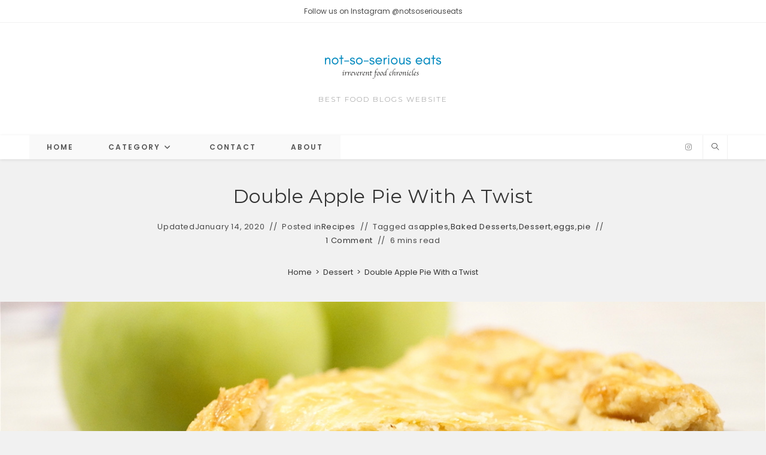

--- FILE ---
content_type: text/html; charset=UTF-8
request_url: https://notsoseriouseats.com/double-apple-pie-with-a-twist/
body_size: 28367
content:
<!DOCTYPE html>
<html class="html" dir="ltr" lang="en" prefix="og: https://ogp.me/ns#">
<head>
	<meta charset="UTF-8">
	<link rel="profile" href="https://gmpg.org/xfn/11">

	<title>Double Apple Pie With a Twist | Not-So-Serious Eats - Food Blogs</title>
		    <!-- PVC Template -->
    <script type="text/template" id="pvc-stats-view-template">
    <i class="pvc-stats-icon medium" aria-hidden="true"><svg aria-hidden="true" focusable="false" data-prefix="far" data-icon="chart-bar" role="img" xmlns="http://www.w3.org/2000/svg" viewBox="0 0 512 512" class="svg-inline--fa fa-chart-bar fa-w-16 fa-2x"><path fill="currentColor" d="M396.8 352h22.4c6.4 0 12.8-6.4 12.8-12.8V108.8c0-6.4-6.4-12.8-12.8-12.8h-22.4c-6.4 0-12.8 6.4-12.8 12.8v230.4c0 6.4 6.4 12.8 12.8 12.8zm-192 0h22.4c6.4 0 12.8-6.4 12.8-12.8V140.8c0-6.4-6.4-12.8-12.8-12.8h-22.4c-6.4 0-12.8 6.4-12.8 12.8v198.4c0 6.4 6.4 12.8 12.8 12.8zm96 0h22.4c6.4 0 12.8-6.4 12.8-12.8V204.8c0-6.4-6.4-12.8-12.8-12.8h-22.4c-6.4 0-12.8 6.4-12.8 12.8v134.4c0 6.4 6.4 12.8 12.8 12.8zM496 400H48V80c0-8.84-7.16-16-16-16H16C7.16 64 0 71.16 0 80v336c0 17.67 14.33 32 32 32h464c8.84 0 16-7.16 16-16v-16c0-8.84-7.16-16-16-16zm-387.2-48h22.4c6.4 0 12.8-6.4 12.8-12.8v-70.4c0-6.4-6.4-12.8-12.8-12.8h-22.4c-6.4 0-12.8 6.4-12.8 12.8v70.4c0 6.4 6.4 12.8 12.8 12.8z" class=""></path></svg></i>
	 <%= total_view %> total views	<% if ( today_view > 0 ) { %>
		<span class="views_today">,  <%= today_view %> views today</span>
	<% } %>
	</span>
	</script>
		    
		<!-- All in One SEO 4.9.0 - aioseo.com -->
	<meta name="robots" content="max-image-preview:large" />
	<meta name="author" content="Mrinalini"/>
	<meta name="google-site-verification" content="UxIR8dsvYKH6tG3MEtD8tmqNKnVFudYgEumeQiRGLTo" />
	<meta name="msvalidate.01" content="E9D3622AA94EACA6B223E3682552742F" />
	<meta name="p:domain_verify" content="f3e21229bf56464981b40cefb89a8a45" />
	<meta name="keywords" content="apples,baked desserts,dessert,eggs,pie,recipes" />
	<link rel="canonical" href="https://notsoseriouseats.com/double-apple-pie-with-a-twist/" />
	<meta name="generator" content="All in One SEO (AIOSEO) 4.9.0" />
		<meta property="og:locale" content="en_US" />
		<meta property="og:site_name" content="Not-So-Serious Eats - Food Blogs" />
		<meta property="og:type" content="article" />
		<meta property="og:title" content="Double Apple Pie With a Twist | Not-So-Serious Eats - Food Blogs" />
		<meta property="og:url" content="https://notsoseriouseats.com/double-apple-pie-with-a-twist/" />
		<meta property="og:image" content="https://notsoseriouseats.com/wp-content/uploads/2018/02/DSC02552.jpg" />
		<meta property="og:image:secure_url" content="https://notsoseriouseats.com/wp-content/uploads/2018/02/DSC02552.jpg" />
		<meta property="og:image:width" content="1200" />
		<meta property="og:image:height" content="798" />
		<meta property="article:published_time" content="2018-02-21T14:16:01+00:00" />
		<meta property="article:modified_time" content="2020-01-14T13:00:23+00:00" />
		<meta name="twitter:card" content="summary" />
		<meta name="twitter:title" content="Double Apple Pie With a Twist | Not-So-Serious Eats - Food Blogs" />
		<meta name="twitter:image" content="https://notsoseriouseats.com/wp-content/uploads/2018/02/DSC02552.jpg" />
		<script type="application/ld+json" class="aioseo-schema">
			{"@context":"https:\/\/schema.org","@graph":[{"@type":"Article","@id":"https:\/\/notsoseriouseats.com\/double-apple-pie-with-a-twist\/#article","name":"Double Apple Pie With a Twist | Not-So-Serious Eats - Food Blogs","headline":"Double Apple Pie With a Twist","author":{"@id":"https:\/\/notsoseriouseats.com\/author\/admin\/#author"},"publisher":{"@id":"https:\/\/notsoseriouseats.com\/#organization"},"image":{"@type":"ImageObject","url":"https:\/\/notsoseriouseats.com\/wp-content\/uploads\/2018\/02\/DSC02552.jpg","width":1200,"height":798},"datePublished":"2018-02-21T19:46:01+05:30","dateModified":"2020-01-14T18:30:23+05:30","inLanguage":"en","commentCount":1,"mainEntityOfPage":{"@id":"https:\/\/notsoseriouseats.com\/double-apple-pie-with-a-twist\/#webpage"},"isPartOf":{"@id":"https:\/\/notsoseriouseats.com\/double-apple-pie-with-a-twist\/#webpage"},"articleSection":"Recipes, apples, Baked Desserts, Dessert, eggs, pie"},{"@type":"BreadcrumbList","@id":"https:\/\/notsoseriouseats.com\/double-apple-pie-with-a-twist\/#breadcrumblist","itemListElement":[{"@type":"ListItem","@id":"https:\/\/notsoseriouseats.com#listItem","position":1,"name":"Home","item":"https:\/\/notsoseriouseats.com","nextItem":{"@type":"ListItem","@id":"https:\/\/notsoseriouseats.com\/category\/recipes\/#listItem","name":"Recipes"}},{"@type":"ListItem","@id":"https:\/\/notsoseriouseats.com\/category\/recipes\/#listItem","position":2,"name":"Recipes","item":"https:\/\/notsoseriouseats.com\/category\/recipes\/","nextItem":{"@type":"ListItem","@id":"https:\/\/notsoseriouseats.com\/double-apple-pie-with-a-twist\/#listItem","name":"Double Apple Pie With a Twist"},"previousItem":{"@type":"ListItem","@id":"https:\/\/notsoseriouseats.com#listItem","name":"Home"}},{"@type":"ListItem","@id":"https:\/\/notsoseriouseats.com\/double-apple-pie-with-a-twist\/#listItem","position":3,"name":"Double Apple Pie With a Twist","previousItem":{"@type":"ListItem","@id":"https:\/\/notsoseriouseats.com\/category\/recipes\/#listItem","name":"Recipes"}}]},{"@type":"Organization","@id":"https:\/\/notsoseriouseats.com\/#organization","name":"Not-So-Serious Eats - Food Blogs","description":"Best Food Blogs Website","url":"https:\/\/notsoseriouseats.com\/","logo":{"@type":"ImageObject","url":"https:\/\/notsoseriouseats.com\/wp-content\/uploads\/2020\/06\/cropped-2-1.png","@id":"https:\/\/notsoseriouseats.com\/double-apple-pie-with-a-twist\/#organizationLogo","width":432,"height":96},"image":{"@id":"https:\/\/notsoseriouseats.com\/double-apple-pie-with-a-twist\/#organizationLogo"},"sameAs":["https:\/\/www.instagram.com\/notsoseriouseats\/","https:\/\/www.pinterest.com\/mrinalinidatta\/"]},{"@type":"Person","@id":"https:\/\/notsoseriouseats.com\/author\/admin\/#author","url":"https:\/\/notsoseriouseats.com\/author\/admin\/","name":"Mrinalini"},{"@type":"WebPage","@id":"https:\/\/notsoseriouseats.com\/double-apple-pie-with-a-twist\/#webpage","url":"https:\/\/notsoseriouseats.com\/double-apple-pie-with-a-twist\/","name":"Double Apple Pie With a Twist | Not-So-Serious Eats - Food Blogs","inLanguage":"en","isPartOf":{"@id":"https:\/\/notsoseriouseats.com\/#website"},"breadcrumb":{"@id":"https:\/\/notsoseriouseats.com\/double-apple-pie-with-a-twist\/#breadcrumblist"},"author":{"@id":"https:\/\/notsoseriouseats.com\/author\/admin\/#author"},"creator":{"@id":"https:\/\/notsoseriouseats.com\/author\/admin\/#author"},"image":{"@type":"ImageObject","url":"https:\/\/notsoseriouseats.com\/wp-content\/uploads\/2018\/02\/DSC02552.jpg","@id":"https:\/\/notsoseriouseats.com\/double-apple-pie-with-a-twist\/#mainImage","width":1200,"height":798},"primaryImageOfPage":{"@id":"https:\/\/notsoseriouseats.com\/double-apple-pie-with-a-twist\/#mainImage"},"datePublished":"2018-02-21T19:46:01+05:30","dateModified":"2020-01-14T18:30:23+05:30"},{"@type":"WebSite","@id":"https:\/\/notsoseriouseats.com\/#website","url":"https:\/\/notsoseriouseats.com\/","name":"Not-So-Serious Eats - Food Blogs","description":"Best Food Blogs Website","inLanguage":"en","publisher":{"@id":"https:\/\/notsoseriouseats.com\/#organization"}}]}
		</script>
		<!-- All in One SEO -->

<link rel="pingback" href="https://notsoseriouseats.com/xmlrpc.php">
<meta name="viewport" content="width=device-width, initial-scale=1"><link rel='dns-prefetch' href='//platform-api.sharethis.com' />
<link rel='dns-prefetch' href='//fonts.googleapis.com' />
<link rel="alternate" type="application/rss+xml" title="Not-So-Serious Eats - Food Blogs &raquo; Feed" href="https://notsoseriouseats.com/feed/" />
<link rel="alternate" type="application/rss+xml" title="Not-So-Serious Eats - Food Blogs &raquo; Comments Feed" href="https://notsoseriouseats.com/comments/feed/" />
<link rel="alternate" type="application/rss+xml" title="Not-So-Serious Eats - Food Blogs &raquo; Double Apple Pie With a Twist Comments Feed" href="https://notsoseriouseats.com/double-apple-pie-with-a-twist/feed/" />
<script>(()=>{"use strict";const e=[400,500,600,700,800,900],t=e=>`wprm-min-${e}`,n=e=>`wprm-max-${e}`,s=new Set,o="ResizeObserver"in window,r=o?new ResizeObserver((e=>{for(const t of e)c(t.target)})):null,i=.5/(window.devicePixelRatio||1);function c(s){const o=s.getBoundingClientRect().width||0;for(let r=0;r<e.length;r++){const c=e[r],a=o<=c+i;o>c+i?s.classList.add(t(c)):s.classList.remove(t(c)),a?s.classList.add(n(c)):s.classList.remove(n(c))}}function a(e){s.has(e)||(s.add(e),r&&r.observe(e),c(e))}!function(e=document){e.querySelectorAll(".wprm-recipe").forEach(a)}();if(new MutationObserver((e=>{for(const t of e)for(const e of t.addedNodes)e instanceof Element&&(e.matches?.(".wprm-recipe")&&a(e),e.querySelectorAll?.(".wprm-recipe").forEach(a))})).observe(document.documentElement,{childList:!0,subtree:!0}),!o){let e=0;addEventListener("resize",(()=>{e&&cancelAnimationFrame(e),e=requestAnimationFrame((()=>s.forEach(c)))}),{passive:!0})}})();</script><script>
window._wpemojiSettings = {"baseUrl":"https:\/\/s.w.org\/images\/core\/emoji\/14.0.0\/72x72\/","ext":".png","svgUrl":"https:\/\/s.w.org\/images\/core\/emoji\/14.0.0\/svg\/","svgExt":".svg","source":{"concatemoji":"https:\/\/notsoseriouseats.com\/wp-includes\/js\/wp-emoji-release.min.js?ver=6.3.7"}};
/*! This file is auto-generated */
!function(i,n){var o,s,e;function c(e){try{var t={supportTests:e,timestamp:(new Date).valueOf()};sessionStorage.setItem(o,JSON.stringify(t))}catch(e){}}function p(e,t,n){e.clearRect(0,0,e.canvas.width,e.canvas.height),e.fillText(t,0,0);var t=new Uint32Array(e.getImageData(0,0,e.canvas.width,e.canvas.height).data),r=(e.clearRect(0,0,e.canvas.width,e.canvas.height),e.fillText(n,0,0),new Uint32Array(e.getImageData(0,0,e.canvas.width,e.canvas.height).data));return t.every(function(e,t){return e===r[t]})}function u(e,t,n){switch(t){case"flag":return n(e,"\ud83c\udff3\ufe0f\u200d\u26a7\ufe0f","\ud83c\udff3\ufe0f\u200b\u26a7\ufe0f")?!1:!n(e,"\ud83c\uddfa\ud83c\uddf3","\ud83c\uddfa\u200b\ud83c\uddf3")&&!n(e,"\ud83c\udff4\udb40\udc67\udb40\udc62\udb40\udc65\udb40\udc6e\udb40\udc67\udb40\udc7f","\ud83c\udff4\u200b\udb40\udc67\u200b\udb40\udc62\u200b\udb40\udc65\u200b\udb40\udc6e\u200b\udb40\udc67\u200b\udb40\udc7f");case"emoji":return!n(e,"\ud83e\udef1\ud83c\udffb\u200d\ud83e\udef2\ud83c\udfff","\ud83e\udef1\ud83c\udffb\u200b\ud83e\udef2\ud83c\udfff")}return!1}function f(e,t,n){var r="undefined"!=typeof WorkerGlobalScope&&self instanceof WorkerGlobalScope?new OffscreenCanvas(300,150):i.createElement("canvas"),a=r.getContext("2d",{willReadFrequently:!0}),o=(a.textBaseline="top",a.font="600 32px Arial",{});return e.forEach(function(e){o[e]=t(a,e,n)}),o}function t(e){var t=i.createElement("script");t.src=e,t.defer=!0,i.head.appendChild(t)}"undefined"!=typeof Promise&&(o="wpEmojiSettingsSupports",s=["flag","emoji"],n.supports={everything:!0,everythingExceptFlag:!0},e=new Promise(function(e){i.addEventListener("DOMContentLoaded",e,{once:!0})}),new Promise(function(t){var n=function(){try{var e=JSON.parse(sessionStorage.getItem(o));if("object"==typeof e&&"number"==typeof e.timestamp&&(new Date).valueOf()<e.timestamp+604800&&"object"==typeof e.supportTests)return e.supportTests}catch(e){}return null}();if(!n){if("undefined"!=typeof Worker&&"undefined"!=typeof OffscreenCanvas&&"undefined"!=typeof URL&&URL.createObjectURL&&"undefined"!=typeof Blob)try{var e="postMessage("+f.toString()+"("+[JSON.stringify(s),u.toString(),p.toString()].join(",")+"));",r=new Blob([e],{type:"text/javascript"}),a=new Worker(URL.createObjectURL(r),{name:"wpTestEmojiSupports"});return void(a.onmessage=function(e){c(n=e.data),a.terminate(),t(n)})}catch(e){}c(n=f(s,u,p))}t(n)}).then(function(e){for(var t in e)n.supports[t]=e[t],n.supports.everything=n.supports.everything&&n.supports[t],"flag"!==t&&(n.supports.everythingExceptFlag=n.supports.everythingExceptFlag&&n.supports[t]);n.supports.everythingExceptFlag=n.supports.everythingExceptFlag&&!n.supports.flag,n.DOMReady=!1,n.readyCallback=function(){n.DOMReady=!0}}).then(function(){return e}).then(function(){var e;n.supports.everything||(n.readyCallback(),(e=n.source||{}).concatemoji?t(e.concatemoji):e.wpemoji&&e.twemoji&&(t(e.twemoji),t(e.wpemoji)))}))}((window,document),window._wpemojiSettings);
</script>
<style>
img.wp-smiley,
img.emoji {
	display: inline !important;
	border: none !important;
	box-shadow: none !important;
	height: 1em !important;
	width: 1em !important;
	margin: 0 0.07em !important;
	vertical-align: -0.1em !important;
	background: none !important;
	padding: 0 !important;
}
</style>
	<link rel='stylesheet' id='ops-swiper-css' href='https://notsoseriouseats.com/wp-content/plugins/ocean-posts-slider/assets/vendors/swiper/swiper-bundle.min.css?ver=6.3.7' media='all' />
<link rel='stylesheet' id='ops-styles-css' href='https://notsoseriouseats.com/wp-content/plugins/ocean-posts-slider/assets/css/style.min.css?ver=6.3.7' media='all' />
<link rel='stylesheet' id='wp-block-library-css' href='https://notsoseriouseats.com/wp-includes/css/dist/block-library/style.min.css?ver=6.3.7' media='all' />
<style id='wp-block-library-theme-inline-css'>
.wp-block-audio figcaption{color:#555;font-size:13px;text-align:center}.is-dark-theme .wp-block-audio figcaption{color:hsla(0,0%,100%,.65)}.wp-block-audio{margin:0 0 1em}.wp-block-code{border:1px solid #ccc;border-radius:4px;font-family:Menlo,Consolas,monaco,monospace;padding:.8em 1em}.wp-block-embed figcaption{color:#555;font-size:13px;text-align:center}.is-dark-theme .wp-block-embed figcaption{color:hsla(0,0%,100%,.65)}.wp-block-embed{margin:0 0 1em}.blocks-gallery-caption{color:#555;font-size:13px;text-align:center}.is-dark-theme .blocks-gallery-caption{color:hsla(0,0%,100%,.65)}.wp-block-image figcaption{color:#555;font-size:13px;text-align:center}.is-dark-theme .wp-block-image figcaption{color:hsla(0,0%,100%,.65)}.wp-block-image{margin:0 0 1em}.wp-block-pullquote{border-bottom:4px solid;border-top:4px solid;color:currentColor;margin-bottom:1.75em}.wp-block-pullquote cite,.wp-block-pullquote footer,.wp-block-pullquote__citation{color:currentColor;font-size:.8125em;font-style:normal;text-transform:uppercase}.wp-block-quote{border-left:.25em solid;margin:0 0 1.75em;padding-left:1em}.wp-block-quote cite,.wp-block-quote footer{color:currentColor;font-size:.8125em;font-style:normal;position:relative}.wp-block-quote.has-text-align-right{border-left:none;border-right:.25em solid;padding-left:0;padding-right:1em}.wp-block-quote.has-text-align-center{border:none;padding-left:0}.wp-block-quote.is-large,.wp-block-quote.is-style-large,.wp-block-quote.is-style-plain{border:none}.wp-block-search .wp-block-search__label{font-weight:700}.wp-block-search__button{border:1px solid #ccc;padding:.375em .625em}:where(.wp-block-group.has-background){padding:1.25em 2.375em}.wp-block-separator.has-css-opacity{opacity:.4}.wp-block-separator{border:none;border-bottom:2px solid;margin-left:auto;margin-right:auto}.wp-block-separator.has-alpha-channel-opacity{opacity:1}.wp-block-separator:not(.is-style-wide):not(.is-style-dots){width:100px}.wp-block-separator.has-background:not(.is-style-dots){border-bottom:none;height:1px}.wp-block-separator.has-background:not(.is-style-wide):not(.is-style-dots){height:2px}.wp-block-table{margin:0 0 1em}.wp-block-table td,.wp-block-table th{word-break:normal}.wp-block-table figcaption{color:#555;font-size:13px;text-align:center}.is-dark-theme .wp-block-table figcaption{color:hsla(0,0%,100%,.65)}.wp-block-video figcaption{color:#555;font-size:13px;text-align:center}.is-dark-theme .wp-block-video figcaption{color:hsla(0,0%,100%,.65)}.wp-block-video{margin:0 0 1em}.wp-block-template-part.has-background{margin-bottom:0;margin-top:0;padding:1.25em 2.375em}
</style>
<link rel='stylesheet' id='aioseo/css/src/vue/standalone/blocks/table-of-contents/global.scss-css' href='https://notsoseriouseats.com/wp-content/plugins/all-in-one-seo-pack/dist/Lite/assets/css/table-of-contents/global.e90f6d47.css?ver=4.9.0' media='all' />
<style id='classic-theme-styles-inline-css'>
/*! This file is auto-generated */
.wp-block-button__link{color:#fff;background-color:#32373c;border-radius:9999px;box-shadow:none;text-decoration:none;padding:calc(.667em + 2px) calc(1.333em + 2px);font-size:1.125em}.wp-block-file__button{background:#32373c;color:#fff;text-decoration:none}
</style>
<style id='global-styles-inline-css'>
body{--wp--preset--color--black: #000000;--wp--preset--color--cyan-bluish-gray: #abb8c3;--wp--preset--color--white: #ffffff;--wp--preset--color--pale-pink: #f78da7;--wp--preset--color--vivid-red: #cf2e2e;--wp--preset--color--luminous-vivid-orange: #ff6900;--wp--preset--color--luminous-vivid-amber: #fcb900;--wp--preset--color--light-green-cyan: #7bdcb5;--wp--preset--color--vivid-green-cyan: #00d084;--wp--preset--color--pale-cyan-blue: #8ed1fc;--wp--preset--color--vivid-cyan-blue: #0693e3;--wp--preset--color--vivid-purple: #9b51e0;--wp--preset--gradient--vivid-cyan-blue-to-vivid-purple: linear-gradient(135deg,rgba(6,147,227,1) 0%,rgb(155,81,224) 100%);--wp--preset--gradient--light-green-cyan-to-vivid-green-cyan: linear-gradient(135deg,rgb(122,220,180) 0%,rgb(0,208,130) 100%);--wp--preset--gradient--luminous-vivid-amber-to-luminous-vivid-orange: linear-gradient(135deg,rgba(252,185,0,1) 0%,rgba(255,105,0,1) 100%);--wp--preset--gradient--luminous-vivid-orange-to-vivid-red: linear-gradient(135deg,rgba(255,105,0,1) 0%,rgb(207,46,46) 100%);--wp--preset--gradient--very-light-gray-to-cyan-bluish-gray: linear-gradient(135deg,rgb(238,238,238) 0%,rgb(169,184,195) 100%);--wp--preset--gradient--cool-to-warm-spectrum: linear-gradient(135deg,rgb(74,234,220) 0%,rgb(151,120,209) 20%,rgb(207,42,186) 40%,rgb(238,44,130) 60%,rgb(251,105,98) 80%,rgb(254,248,76) 100%);--wp--preset--gradient--blush-light-purple: linear-gradient(135deg,rgb(255,206,236) 0%,rgb(152,150,240) 100%);--wp--preset--gradient--blush-bordeaux: linear-gradient(135deg,rgb(254,205,165) 0%,rgb(254,45,45) 50%,rgb(107,0,62) 100%);--wp--preset--gradient--luminous-dusk: linear-gradient(135deg,rgb(255,203,112) 0%,rgb(199,81,192) 50%,rgb(65,88,208) 100%);--wp--preset--gradient--pale-ocean: linear-gradient(135deg,rgb(255,245,203) 0%,rgb(182,227,212) 50%,rgb(51,167,181) 100%);--wp--preset--gradient--electric-grass: linear-gradient(135deg,rgb(202,248,128) 0%,rgb(113,206,126) 100%);--wp--preset--gradient--midnight: linear-gradient(135deg,rgb(2,3,129) 0%,rgb(40,116,252) 100%);--wp--preset--font-size--small: 13px;--wp--preset--font-size--medium: 20px;--wp--preset--font-size--large: 36px;--wp--preset--font-size--x-large: 42px;--wp--preset--spacing--20: 0.44rem;--wp--preset--spacing--30: 0.67rem;--wp--preset--spacing--40: 1rem;--wp--preset--spacing--50: 1.5rem;--wp--preset--spacing--60: 2.25rem;--wp--preset--spacing--70: 3.38rem;--wp--preset--spacing--80: 5.06rem;--wp--preset--shadow--natural: 6px 6px 9px rgba(0, 0, 0, 0.2);--wp--preset--shadow--deep: 12px 12px 50px rgba(0, 0, 0, 0.4);--wp--preset--shadow--sharp: 6px 6px 0px rgba(0, 0, 0, 0.2);--wp--preset--shadow--outlined: 6px 6px 0px -3px rgba(255, 255, 255, 1), 6px 6px rgba(0, 0, 0, 1);--wp--preset--shadow--crisp: 6px 6px 0px rgba(0, 0, 0, 1);}:where(.is-layout-flex){gap: 0.5em;}:where(.is-layout-grid){gap: 0.5em;}body .is-layout-flow > .alignleft{float: left;margin-inline-start: 0;margin-inline-end: 2em;}body .is-layout-flow > .alignright{float: right;margin-inline-start: 2em;margin-inline-end: 0;}body .is-layout-flow > .aligncenter{margin-left: auto !important;margin-right: auto !important;}body .is-layout-constrained > .alignleft{float: left;margin-inline-start: 0;margin-inline-end: 2em;}body .is-layout-constrained > .alignright{float: right;margin-inline-start: 2em;margin-inline-end: 0;}body .is-layout-constrained > .aligncenter{margin-left: auto !important;margin-right: auto !important;}body .is-layout-constrained > :where(:not(.alignleft):not(.alignright):not(.alignfull)){max-width: var(--wp--style--global--content-size);margin-left: auto !important;margin-right: auto !important;}body .is-layout-constrained > .alignwide{max-width: var(--wp--style--global--wide-size);}body .is-layout-flex{display: flex;}body .is-layout-flex{flex-wrap: wrap;align-items: center;}body .is-layout-flex > *{margin: 0;}body .is-layout-grid{display: grid;}body .is-layout-grid > *{margin: 0;}:where(.wp-block-columns.is-layout-flex){gap: 2em;}:where(.wp-block-columns.is-layout-grid){gap: 2em;}:where(.wp-block-post-template.is-layout-flex){gap: 1.25em;}:where(.wp-block-post-template.is-layout-grid){gap: 1.25em;}.has-black-color{color: var(--wp--preset--color--black) !important;}.has-cyan-bluish-gray-color{color: var(--wp--preset--color--cyan-bluish-gray) !important;}.has-white-color{color: var(--wp--preset--color--white) !important;}.has-pale-pink-color{color: var(--wp--preset--color--pale-pink) !important;}.has-vivid-red-color{color: var(--wp--preset--color--vivid-red) !important;}.has-luminous-vivid-orange-color{color: var(--wp--preset--color--luminous-vivid-orange) !important;}.has-luminous-vivid-amber-color{color: var(--wp--preset--color--luminous-vivid-amber) !important;}.has-light-green-cyan-color{color: var(--wp--preset--color--light-green-cyan) !important;}.has-vivid-green-cyan-color{color: var(--wp--preset--color--vivid-green-cyan) !important;}.has-pale-cyan-blue-color{color: var(--wp--preset--color--pale-cyan-blue) !important;}.has-vivid-cyan-blue-color{color: var(--wp--preset--color--vivid-cyan-blue) !important;}.has-vivid-purple-color{color: var(--wp--preset--color--vivid-purple) !important;}.has-black-background-color{background-color: var(--wp--preset--color--black) !important;}.has-cyan-bluish-gray-background-color{background-color: var(--wp--preset--color--cyan-bluish-gray) !important;}.has-white-background-color{background-color: var(--wp--preset--color--white) !important;}.has-pale-pink-background-color{background-color: var(--wp--preset--color--pale-pink) !important;}.has-vivid-red-background-color{background-color: var(--wp--preset--color--vivid-red) !important;}.has-luminous-vivid-orange-background-color{background-color: var(--wp--preset--color--luminous-vivid-orange) !important;}.has-luminous-vivid-amber-background-color{background-color: var(--wp--preset--color--luminous-vivid-amber) !important;}.has-light-green-cyan-background-color{background-color: var(--wp--preset--color--light-green-cyan) !important;}.has-vivid-green-cyan-background-color{background-color: var(--wp--preset--color--vivid-green-cyan) !important;}.has-pale-cyan-blue-background-color{background-color: var(--wp--preset--color--pale-cyan-blue) !important;}.has-vivid-cyan-blue-background-color{background-color: var(--wp--preset--color--vivid-cyan-blue) !important;}.has-vivid-purple-background-color{background-color: var(--wp--preset--color--vivid-purple) !important;}.has-black-border-color{border-color: var(--wp--preset--color--black) !important;}.has-cyan-bluish-gray-border-color{border-color: var(--wp--preset--color--cyan-bluish-gray) !important;}.has-white-border-color{border-color: var(--wp--preset--color--white) !important;}.has-pale-pink-border-color{border-color: var(--wp--preset--color--pale-pink) !important;}.has-vivid-red-border-color{border-color: var(--wp--preset--color--vivid-red) !important;}.has-luminous-vivid-orange-border-color{border-color: var(--wp--preset--color--luminous-vivid-orange) !important;}.has-luminous-vivid-amber-border-color{border-color: var(--wp--preset--color--luminous-vivid-amber) !important;}.has-light-green-cyan-border-color{border-color: var(--wp--preset--color--light-green-cyan) !important;}.has-vivid-green-cyan-border-color{border-color: var(--wp--preset--color--vivid-green-cyan) !important;}.has-pale-cyan-blue-border-color{border-color: var(--wp--preset--color--pale-cyan-blue) !important;}.has-vivid-cyan-blue-border-color{border-color: var(--wp--preset--color--vivid-cyan-blue) !important;}.has-vivid-purple-border-color{border-color: var(--wp--preset--color--vivid-purple) !important;}.has-vivid-cyan-blue-to-vivid-purple-gradient-background{background: var(--wp--preset--gradient--vivid-cyan-blue-to-vivid-purple) !important;}.has-light-green-cyan-to-vivid-green-cyan-gradient-background{background: var(--wp--preset--gradient--light-green-cyan-to-vivid-green-cyan) !important;}.has-luminous-vivid-amber-to-luminous-vivid-orange-gradient-background{background: var(--wp--preset--gradient--luminous-vivid-amber-to-luminous-vivid-orange) !important;}.has-luminous-vivid-orange-to-vivid-red-gradient-background{background: var(--wp--preset--gradient--luminous-vivid-orange-to-vivid-red) !important;}.has-very-light-gray-to-cyan-bluish-gray-gradient-background{background: var(--wp--preset--gradient--very-light-gray-to-cyan-bluish-gray) !important;}.has-cool-to-warm-spectrum-gradient-background{background: var(--wp--preset--gradient--cool-to-warm-spectrum) !important;}.has-blush-light-purple-gradient-background{background: var(--wp--preset--gradient--blush-light-purple) !important;}.has-blush-bordeaux-gradient-background{background: var(--wp--preset--gradient--blush-bordeaux) !important;}.has-luminous-dusk-gradient-background{background: var(--wp--preset--gradient--luminous-dusk) !important;}.has-pale-ocean-gradient-background{background: var(--wp--preset--gradient--pale-ocean) !important;}.has-electric-grass-gradient-background{background: var(--wp--preset--gradient--electric-grass) !important;}.has-midnight-gradient-background{background: var(--wp--preset--gradient--midnight) !important;}.has-small-font-size{font-size: var(--wp--preset--font-size--small) !important;}.has-medium-font-size{font-size: var(--wp--preset--font-size--medium) !important;}.has-large-font-size{font-size: var(--wp--preset--font-size--large) !important;}.has-x-large-font-size{font-size: var(--wp--preset--font-size--x-large) !important;}
.wp-block-navigation a:where(:not(.wp-element-button)){color: inherit;}
:where(.wp-block-post-template.is-layout-flex){gap: 1.25em;}:where(.wp-block-post-template.is-layout-grid){gap: 1.25em;}
:where(.wp-block-columns.is-layout-flex){gap: 2em;}:where(.wp-block-columns.is-layout-grid){gap: 2em;}
.wp-block-pullquote{font-size: 1.5em;line-height: 1.6;}
</style>
<link rel='stylesheet' id='a3-pvc-style-css' href='https://notsoseriouseats.com/wp-content/plugins/page-views-count/assets/css/style.min.css?ver=2.8.7' media='all' />
<link rel='stylesheet' id='share-this-share-buttons-sticky-css' href='https://notsoseriouseats.com/wp-content/plugins/sharethis-share-buttons/css/mu-style.css?ver=1756116325' media='all' />
<link rel='stylesheet' id='font-awesome-css' href='https://notsoseriouseats.com/wp-content/themes/oceanwp/assets/fonts/fontawesome/css/all.min.css?ver=6.7.2' media='all' />
<link rel='stylesheet' id='simple-line-icons-css' href='https://notsoseriouseats.com/wp-content/themes/oceanwp/assets/css/third/simple-line-icons.min.css?ver=2.4.0' media='all' />
<link rel='stylesheet' id='oceanwp-style-css' href='https://notsoseriouseats.com/wp-content/themes/oceanwp/assets/css/style.min.css?ver=4.1.3' media='all' />
<style id='oceanwp-style-inline-css'>
div.wpforms-container-full .wpforms-form input[type=submit]:hover,
			div.wpforms-container-full .wpforms-form input[type=submit]:focus,
			div.wpforms-container-full .wpforms-form input[type=submit]:active,
			div.wpforms-container-full .wpforms-form button[type=submit]:hover,
			div.wpforms-container-full .wpforms-form button[type=submit]:focus,
			div.wpforms-container-full .wpforms-form button[type=submit]:active,
			div.wpforms-container-full .wpforms-form .wpforms-page-button:hover,
			div.wpforms-container-full .wpforms-form .wpforms-page-button:active,
			div.wpforms-container-full .wpforms-form .wpforms-page-button:focus {
				border: none;
			}
</style>
<link rel='stylesheet' id='oceanwp-blog-headers-css' href='https://notsoseriouseats.com/wp-content/themes/oceanwp/assets/css/blog/blog-post-headers.css?ver=4.1.3' media='all' />
<link rel='stylesheet' id='oceanwp-hamburgers-css' href='https://notsoseriouseats.com/wp-content/themes/oceanwp/assets/css/third/hamburgers/hamburgers.min.css?ver=4.1.3' media='all' />
<link rel='stylesheet' id='oceanwp-minus-css' href='https://notsoseriouseats.com/wp-content/themes/oceanwp/assets/css/third/hamburgers/types/minus.css?ver=4.1.3' media='all' />
<link rel='stylesheet' id='oceanwp-google-font-poppins-css' href='//fonts.googleapis.com/css?family=Poppins%3A100%2C200%2C300%2C400%2C500%2C600%2C700%2C800%2C900%2C100i%2C200i%2C300i%2C400i%2C500i%2C600i%2C700i%2C800i%2C900i&#038;subset=latin&#038;display=swap&#038;ver=6.3.7' media='all' />
<link rel='stylesheet' id='oceanwp-google-font-montserrat-css' href='//fonts.googleapis.com/css?family=Montserrat%3A100%2C200%2C300%2C400%2C500%2C600%2C700%2C800%2C900%2C100i%2C200i%2C300i%2C400i%2C500i%2C600i%2C700i%2C800i%2C900i&#038;subset=latin&#038;display=swap&#038;ver=6.3.7' media='all' />
<link rel='stylesheet' id='a3pvc-css' href='//notsoseriouseats.com/wp-content/uploads/sass/pvc.min.css?ver=1585211309' media='all' />
<link rel='stylesheet' id='oe-widgets-style-css' href='https://notsoseriouseats.com/wp-content/plugins/ocean-extra/assets/css/widgets.css?ver=6.3.7' media='all' />
<link rel='stylesheet' id='oss-social-share-style-css' href='https://notsoseriouseats.com/wp-content/plugins/ocean-social-sharing/assets/css/style.min.css?ver=6.3.7' media='all' />
<script src='https://notsoseriouseats.com/wp-includes/js/jquery/jquery.min.js?ver=3.7.0' id='jquery-core-js'></script>
<script src='https://notsoseriouseats.com/wp-includes/js/jquery/jquery-migrate.min.js?ver=3.4.1' id='jquery-migrate-js'></script>
<script src='https://notsoseriouseats.com/wp-includes/js/underscore.min.js?ver=1.13.4' id='underscore-js'></script>
<script src='https://notsoseriouseats.com/wp-includes/js/backbone.min.js?ver=1.4.1' id='backbone-js'></script>
<script id='a3-pvc-backbone-js-extra'>
var pvc_vars = {"rest_api_url":"https:\/\/notsoseriouseats.com\/wp-json\/pvc\/v1","ajax_url":"https:\/\/notsoseriouseats.com\/wp-admin\/admin-ajax.php","security":"42af5885b3","ajax_load_type":"rest_api"};
</script>
<script src='https://notsoseriouseats.com/wp-content/plugins/page-views-count/assets/js/pvc.backbone.min.js?ver=2.8.7' id='a3-pvc-backbone-js'></script>
<script src='//platform-api.sharethis.com/js/sharethis.js?ver=2.3.6#property=5e452070eb84eb0012392387&#038;product=sticky-buttons&#038;source=sharethis-share-buttons-wordpress' id='share-this-share-buttons-mu-js'></script>
<link rel="https://api.w.org/" href="https://notsoseriouseats.com/wp-json/" /><link rel="alternate" type="application/json" href="https://notsoseriouseats.com/wp-json/wp/v2/posts/1103" /><link rel="EditURI" type="application/rsd+xml" title="RSD" href="https://notsoseriouseats.com/xmlrpc.php?rsd" />
<meta name="generator" content="WordPress 6.3.7" />
<link rel='shortlink' href='https://notsoseriouseats.com/?p=1103' />
<link rel="alternate" type="application/json+oembed" href="https://notsoseriouseats.com/wp-json/oembed/1.0/embed?url=https%3A%2F%2Fnotsoseriouseats.com%2Fdouble-apple-pie-with-a-twist%2F" />
<link rel="alternate" type="text/xml+oembed" href="https://notsoseriouseats.com/wp-json/oembed/1.0/embed?url=https%3A%2F%2Fnotsoseriouseats.com%2Fdouble-apple-pie-with-a-twist%2F&#038;format=xml" />
<style type="text/css"> .tippy-box[data-theme~="wprm"] { background-color: #333333; color: #FFFFFF; } .tippy-box[data-theme~="wprm"][data-placement^="top"] > .tippy-arrow::before { border-top-color: #333333; } .tippy-box[data-theme~="wprm"][data-placement^="bottom"] > .tippy-arrow::before { border-bottom-color: #333333; } .tippy-box[data-theme~="wprm"][data-placement^="left"] > .tippy-arrow::before { border-left-color: #333333; } .tippy-box[data-theme~="wprm"][data-placement^="right"] > .tippy-arrow::before { border-right-color: #333333; } .tippy-box[data-theme~="wprm"] a { color: #FFFFFF; } .wprm-comment-rating svg { width: 18px !important; height: 18px !important; } img.wprm-comment-rating { width: 90px !important; height: 18px !important; } body { --comment-rating-star-color: #343434; } body { --wprm-popup-font-size: 16px; } body { --wprm-popup-background: #ffffff; } body { --wprm-popup-title: #000000; } body { --wprm-popup-content: #444444; } body { --wprm-popup-button-background: #444444; } body { --wprm-popup-button-text: #ffffff; }</style><style type="text/css">.wprm-glossary-term {color: #5A822B;text-decoration: underline;cursor: help;}</style><meta name="generator" content="Elementor 3.25.6; features: additional_custom_breakpoints, e_optimized_control_loading; settings: css_print_method-external, google_font-enabled, font_display-auto">
			<style>
				.e-con.e-parent:nth-of-type(n+4):not(.e-lazyloaded):not(.e-no-lazyload),
				.e-con.e-parent:nth-of-type(n+4):not(.e-lazyloaded):not(.e-no-lazyload) * {
					background-image: none !important;
				}
				@media screen and (max-height: 1024px) {
					.e-con.e-parent:nth-of-type(n+3):not(.e-lazyloaded):not(.e-no-lazyload),
					.e-con.e-parent:nth-of-type(n+3):not(.e-lazyloaded):not(.e-no-lazyload) * {
						background-image: none !important;
					}
				}
				@media screen and (max-height: 640px) {
					.e-con.e-parent:nth-of-type(n+2):not(.e-lazyloaded):not(.e-no-lazyload),
					.e-con.e-parent:nth-of-type(n+2):not(.e-lazyloaded):not(.e-no-lazyload) * {
						background-image: none !important;
					}
				}
			</style>
					<style id="wp-custom-css">
			&nbsp;You must be wondering why the obsession with sweet potato. The last recipe was a sweet potato tart,now sweet potato croquettes. Did she buy the damn vegetable in bulk? Yup. she did. The first time I made the sweet potato tart,I messed up the proportions leaving too little filling in the case. The second time on,I decided to err on the side of abundance,so went and bought more than a kilo and a half of sweet potato. Ended up using just 600 grams on the tart,so now what to do with the rest? Thought I’d try something interesting and stuff it with all the things I like. I used pickled jalapeno because I don’t particularly fancy the taste of the raw one. This gave a nice tang to the saltiness of the cheese and the sweetness of the potato. You can even increase the quantity of the cheese and jalapeño by another 50 grams each to give a bigger punch but be careful while rolling the potato around it. The potato mash should cover the cheese and jalapeño ball fully before rolling,otherwise the cheese will disintegrate. I used our humble processed Britannia cheese but if you use mozzarella cheese,add a pinch of salt to it as it is very bland on its own. Mozzarella will give it a nice gooey filling once fried,while the cheese I used will not melt as much but is just as delicious. This makes a lovely appetiser for a party and the good part is that it can be made a day in advance,placed in the fridge and fried at the time of serving. Keep the croquettes out of the fridge for at least an hour before frying so that they come to room temperature. If you fry it straight out of the fridge,the core will remain cold. You can serve these with a coriander and mint chutney,or my very mild piri piri sauce,ketchup or chilli garlic sauce or anything you fancy really,OR,you could just eat them without any sauce because they really don’t need them. Ingredients (makes 20)500 gms sweet potato boiled and mashed 1 tsp salt 150 gms grated (processed or mozzarella) cheese 75 gms pickled jalapeno finely chopped 1 cup breadcrumbs Vegetable oil for deep frying Get Started (pictorial steps at the end of the post)Mix the jalapeño with the cheese then press and roll into 20 balls.Add the salt to the mashed potato and mix well till fully incorporated. Then,evenly divide the mashed potato into 20 portions and roll them into balls with your hands. It may be a bit mushy. Refrigerate for at least half an hour to an hour and it will firm up.Press the mashed potato ball till it forms a disc in your palm.Place the cheese jalapeño ball in the middle and wrap the potato disc fully around it then roll into a ball with your palms.Put the breadcrumbs on a plate and roll the potato cheese balls on it one by one till they are evenly coated.Pour two inches of oil in a wok or saucepan and heat till a sprig of coriander dipped in the oil sizzles. Fry the potato balls in the oil in batches of four,rolling them over till the entire surface is a lovely deep shade of brown and nicely crisp. Should take around two minutes per round.  Make sure you don't burn it.Remove from the pan onto a plate covered with an absorbent napkin.Then - attack! Pictorial Steps (Double click the pictures to enlarge)[gallery ids="468,469,472,470,473,474"]		</style>
		<!-- OceanWP CSS -->
<style type="text/css">
/* Colors */a:hover,a.light:hover,.theme-heading .text::before,.theme-heading .text::after,#top-bar-content >a:hover,#top-bar-social li.oceanwp-email a:hover,#site-navigation-wrap .dropdown-menu >li >a:hover,#site-header.medium-header #medium-searchform button:hover,.oceanwp-mobile-menu-icon a:hover,.blog-entry.post .blog-entry-header .entry-title a:hover,.blog-entry.post .blog-entry-readmore a:hover,.blog-entry.thumbnail-entry .blog-entry-category a,ul.meta li a:hover,.dropcap,.single nav.post-navigation .nav-links .title,body .related-post-title a:hover,body #wp-calendar caption,body .contact-info-widget.default i,body .contact-info-widget.big-icons i,body .custom-links-widget .oceanwp-custom-links li a:hover,body .custom-links-widget .oceanwp-custom-links li a:hover:before,body .posts-thumbnails-widget li a:hover,body .social-widget li.oceanwp-email a:hover,.comment-author .comment-meta .comment-reply-link,#respond #cancel-comment-reply-link:hover,#footer-widgets .footer-box a:hover,#footer-bottom a:hover,#footer-bottom #footer-bottom-menu a:hover,.sidr a:hover,.sidr-class-dropdown-toggle:hover,.sidr-class-menu-item-has-children.active >a,.sidr-class-menu-item-has-children.active >a >.sidr-class-dropdown-toggle,input[type=checkbox]:checked:before,.oceanwp-post-list.one .oceanwp-post-category:hover,.oceanwp-post-list.one .oceanwp-post-category:hover a,.oceanwp-post-list.two .slick-arrow:hover,.oceanwp-post-list.two article:hover .oceanwp-post-category,.oceanwp-post-list.two article:hover .oceanwp-post-category a{color:#048abf}.single nav.post-navigation .nav-links .title .owp-icon use,.blog-entry.post .blog-entry-readmore a:hover .owp-icon use,body .contact-info-widget.default .owp-icon use,body .contact-info-widget.big-icons .owp-icon use{stroke:#048abf}input[type="button"],input[type="reset"],input[type="submit"],button[type="submit"],.button,#site-navigation-wrap .dropdown-menu >li.btn >a >span,.thumbnail:hover i,.thumbnail:hover .link-post-svg-icon,.post-quote-content,.omw-modal .omw-close-modal,body .contact-info-widget.big-icons li:hover i,body .contact-info-widget.big-icons li:hover .owp-icon,body div.wpforms-container-full .wpforms-form input[type=submit],body div.wpforms-container-full .wpforms-form button[type=submit],body div.wpforms-container-full .wpforms-form .wpforms-page-button,.woocommerce-cart .wp-element-button,.woocommerce-checkout .wp-element-button,.wp-block-button__link,.oceanwp-post-list.one .readmore:hover,.oceanwp-post-list.one .oceanwp-post-category,.oceanwp-post-list.two .oceanwp-post-category,.oceanwp-post-list.two article:hover .slide-overlay-wrap{background-color:#048abf}.widget-title{border-color:#048abf}blockquote{border-color:#048abf}.wp-block-quote{border-color:#048abf}#searchform-dropdown{border-color:#048abf}.dropdown-menu .sub-menu{border-color:#048abf}.blog-entry.large-entry .blog-entry-readmore a:hover{border-color:#048abf}.oceanwp-newsletter-form-wrap input[type="email"]:focus{border-color:#048abf}.social-widget li.oceanwp-email a:hover{border-color:#048abf}#respond #cancel-comment-reply-link:hover{border-color:#048abf}body .contact-info-widget.big-icons li:hover i{border-color:#048abf}body .contact-info-widget.big-icons li:hover .owp-icon{border-color:#048abf}#footer-widgets .oceanwp-newsletter-form-wrap input[type="email"]:focus{border-color:#048abf}.oceanwp-post-list.one .readmore:hover{border-color:#048abf}input[type="button"]:hover,input[type="reset"]:hover,input[type="submit"]:hover,button[type="submit"]:hover,input[type="button"]:focus,input[type="reset"]:focus,input[type="submit"]:focus,button[type="submit"]:focus,.button:hover,.button:focus,#site-navigation-wrap .dropdown-menu >li.btn >a:hover >span,.post-quote-author,.omw-modal .omw-close-modal:hover,body div.wpforms-container-full .wpforms-form input[type=submit]:hover,body div.wpforms-container-full .wpforms-form button[type=submit]:hover,body div.wpforms-container-full .wpforms-form .wpforms-page-button:hover,.woocommerce-cart .wp-element-button:hover,.woocommerce-checkout .wp-element-button:hover,.wp-block-button__link:hover{background-color:#035ea8}a:hover{color:#048abf}a:hover .owp-icon use{stroke:#048abf}body .theme-button,body input[type="submit"],body button[type="submit"],body button,body .button,body div.wpforms-container-full .wpforms-form input[type=submit],body div.wpforms-container-full .wpforms-form button[type=submit],body div.wpforms-container-full .wpforms-form .wpforms-page-button,.woocommerce-cart .wp-element-button,.woocommerce-checkout .wp-element-button,.wp-block-button__link{border-color:#ffffff}body .theme-button:hover,body input[type="submit"]:hover,body button[type="submit"]:hover,body button:hover,body .button:hover,body div.wpforms-container-full .wpforms-form input[type=submit]:hover,body div.wpforms-container-full .wpforms-form input[type=submit]:active,body div.wpforms-container-full .wpforms-form button[type=submit]:hover,body div.wpforms-container-full .wpforms-form button[type=submit]:active,body div.wpforms-container-full .wpforms-form .wpforms-page-button:hover,body div.wpforms-container-full .wpforms-form .wpforms-page-button:active,.woocommerce-cart .wp-element-button:hover,.woocommerce-checkout .wp-element-button:hover,.wp-block-button__link:hover{border-color:#ffffff}form input[type="text"],form input[type="password"],form input[type="email"],form input[type="url"],form input[type="date"],form input[type="month"],form input[type="time"],form input[type="datetime"],form input[type="datetime-local"],form input[type="week"],form input[type="number"],form input[type="search"],form input[type="tel"],form input[type="color"],form select,form textarea,.select2-container .select2-choice,.woocommerce .woocommerce-checkout .select2-container--default .select2-selection--single{border-color:#eeeeee}body div.wpforms-container-full .wpforms-form input[type=date],body div.wpforms-container-full .wpforms-form input[type=datetime],body div.wpforms-container-full .wpforms-form input[type=datetime-local],body div.wpforms-container-full .wpforms-form input[type=email],body div.wpforms-container-full .wpforms-form input[type=month],body div.wpforms-container-full .wpforms-form input[type=number],body div.wpforms-container-full .wpforms-form input[type=password],body div.wpforms-container-full .wpforms-form input[type=range],body div.wpforms-container-full .wpforms-form input[type=search],body div.wpforms-container-full .wpforms-form input[type=tel],body div.wpforms-container-full .wpforms-form input[type=text],body div.wpforms-container-full .wpforms-form input[type=time],body div.wpforms-container-full .wpforms-form input[type=url],body div.wpforms-container-full .wpforms-form input[type=week],body div.wpforms-container-full .wpforms-form select,body div.wpforms-container-full .wpforms-form textarea{border-color:#eeeeee}form input[type="text"]:focus,form input[type="password"]:focus,form input[type="email"]:focus,form input[type="tel"]:focus,form input[type="url"]:focus,form input[type="search"]:focus,form textarea:focus,.select2-drop-active,.select2-dropdown-open.select2-drop-above .select2-choice,.select2-dropdown-open.select2-drop-above .select2-choices,.select2-drop.select2-drop-above.select2-drop-active,.select2-container-active .select2-choice,.select2-container-active .select2-choices{border-color:#9543d5}body div.wpforms-container-full .wpforms-form input:focus,body div.wpforms-container-full .wpforms-form textarea:focus,body div.wpforms-container-full .wpforms-form select:focus{border-color:#9543d5}form input[type="text"],form input[type="password"],form input[type="email"],form input[type="url"],form input[type="date"],form input[type="month"],form input[type="time"],form input[type="datetime"],form input[type="datetime-local"],form input[type="week"],form input[type="number"],form input[type="search"],form input[type="tel"],form input[type="color"],form select,form textarea,.woocommerce .woocommerce-checkout .select2-container--default .select2-selection--single{background-color:#f9f9f9}body div.wpforms-container-full .wpforms-form input[type=date],body div.wpforms-container-full .wpforms-form input[type=datetime],body div.wpforms-container-full .wpforms-form input[type=datetime-local],body div.wpforms-container-full .wpforms-form input[type=email],body div.wpforms-container-full .wpforms-form input[type=month],body div.wpforms-container-full .wpforms-form input[type=number],body div.wpforms-container-full .wpforms-form input[type=password],body div.wpforms-container-full .wpforms-form input[type=range],body div.wpforms-container-full .wpforms-form input[type=search],body div.wpforms-container-full .wpforms-form input[type=tel],body div.wpforms-container-full .wpforms-form input[type=text],body div.wpforms-container-full .wpforms-form input[type=time],body div.wpforms-container-full .wpforms-form input[type=url],body div.wpforms-container-full .wpforms-form input[type=week],body div.wpforms-container-full .wpforms-form select,body div.wpforms-container-full .wpforms-form textarea{background-color:#f9f9f9}.page-header .page-header-title,.page-header.background-image-page-header .page-header-title{color:#ffffff}.site-breadcrumbs,.background-image-page-header .site-breadcrumbs{color:#ffffff}.site-breadcrumbs ul li .breadcrumb-sep,.site-breadcrumbs ol li .breadcrumb-sep{color:#e8e8e8}.site-breadcrumbs a,.background-image-page-header .site-breadcrumbs a{color:#ffffff}.site-breadcrumbs a .owp-icon use,.background-image-page-header .site-breadcrumbs a .owp-icon use{stroke:#ffffff}.site-breadcrumbs a:hover,.background-image-page-header .site-breadcrumbs a:hover{color:#048abf}.site-breadcrumbs a:hover .owp-icon use,.background-image-page-header .site-breadcrumbs a:hover .owp-icon use{stroke:#048abf}/* OceanWP Style Settings CSS */.boxed-layout #wrap,.boxed-layout .parallax-footer,.boxed-layout .owp-floating-bar{width:1200px}.theme-button,input[type="submit"],button[type="submit"],button,.button,body div.wpforms-container-full .wpforms-form input[type=submit],body div.wpforms-container-full .wpforms-form button[type=submit],body div.wpforms-container-full .wpforms-form .wpforms-page-button{border-style:solid}.theme-button,input[type="submit"],button[type="submit"],button,.button,body div.wpforms-container-full .wpforms-form input[type=submit],body div.wpforms-container-full .wpforms-form button[type=submit],body div.wpforms-container-full .wpforms-form .wpforms-page-button{border-width:1px}form input[type="text"],form input[type="password"],form input[type="email"],form input[type="url"],form input[type="date"],form input[type="month"],form input[type="time"],form input[type="datetime"],form input[type="datetime-local"],form input[type="week"],form input[type="number"],form input[type="search"],form input[type="tel"],form input[type="color"],form select,form textarea,.woocommerce .woocommerce-checkout .select2-container--default .select2-selection--single{border-style:solid}body div.wpforms-container-full .wpforms-form input[type=date],body div.wpforms-container-full .wpforms-form input[type=datetime],body div.wpforms-container-full .wpforms-form input[type=datetime-local],body div.wpforms-container-full .wpforms-form input[type=email],body div.wpforms-container-full .wpforms-form input[type=month],body div.wpforms-container-full .wpforms-form input[type=number],body div.wpforms-container-full .wpforms-form input[type=password],body div.wpforms-container-full .wpforms-form input[type=range],body div.wpforms-container-full .wpforms-form input[type=search],body div.wpforms-container-full .wpforms-form input[type=tel],body div.wpforms-container-full .wpforms-form input[type=text],body div.wpforms-container-full .wpforms-form input[type=time],body div.wpforms-container-full .wpforms-form input[type=url],body div.wpforms-container-full .wpforms-form input[type=week],body div.wpforms-container-full .wpforms-form select,body div.wpforms-container-full .wpforms-form textarea{border-style:solid}form input[type="text"],form input[type="password"],form input[type="email"],form input[type="url"],form input[type="date"],form input[type="month"],form input[type="time"],form input[type="datetime"],form input[type="datetime-local"],form input[type="week"],form input[type="number"],form input[type="search"],form input[type="tel"],form input[type="color"],form select,form textarea{border-radius:3px}body div.wpforms-container-full .wpforms-form input[type=date],body div.wpforms-container-full .wpforms-form input[type=datetime],body div.wpforms-container-full .wpforms-form input[type=datetime-local],body div.wpforms-container-full .wpforms-form input[type=email],body div.wpforms-container-full .wpforms-form input[type=month],body div.wpforms-container-full .wpforms-form input[type=number],body div.wpforms-container-full .wpforms-form input[type=password],body div.wpforms-container-full .wpforms-form input[type=range],body div.wpforms-container-full .wpforms-form input[type=search],body div.wpforms-container-full .wpforms-form input[type=tel],body div.wpforms-container-full .wpforms-form input[type=text],body div.wpforms-container-full .wpforms-form input[type=time],body div.wpforms-container-full .wpforms-form input[type=url],body div.wpforms-container-full .wpforms-form input[type=week],body div.wpforms-container-full .wpforms-form select,body div.wpforms-container-full .wpforms-form textarea{border-radius:3px}#main #content-wrap,.separate-layout #main #content-wrap{padding-top:1px}#scroll-top{width:39px;height:39px;line-height:39px}#scroll-top{background-color:#13aff0}#scroll-top:hover{background-color:#13aff0}/* Header */#site-header.has-header-media .overlay-header-media{background-color:rgba(0,0,0,0.5)}#site-logo #site-logo-inner a img,#site-header.center-header #site-navigation-wrap .middle-site-logo a img{max-width:250px}@media (max-width:768px){#site-logo #site-logo-inner a img,#site-header.center-header #site-navigation-wrap .middle-site-logo a img{max-width:200px}}@media (max-width:480px){#site-logo #site-logo-inner a img,#site-header.center-header #site-navigation-wrap .middle-site-logo a img{max-width:270px}}#site-header #site-logo #site-logo-inner a img,#site-header.center-header #site-navigation-wrap .middle-site-logo a img{max-height:160px}@media (max-width:768px){#site-header #site-logo #site-logo-inner a img,#site-header.center-header #site-navigation-wrap .middle-site-logo a img{max-height:70px}}@media (max-width:480px){#site-header #site-logo #site-logo-inner a img,#site-header.center-header #site-navigation-wrap .middle-site-logo a img{max-height:70px}}#site-navigation-wrap .dropdown-menu >li >a{background-color:#f9f9f9}.oceanwp-social-menu ul li a,.oceanwp-social-menu .colored ul li a,.oceanwp-social-menu .minimal ul li a,.oceanwp-social-menu .dark ul li a{font-size:12px}.oceanwp-social-menu ul li a .owp-icon,.oceanwp-social-menu .colored ul li a .owp-icon,.oceanwp-social-menu .minimal ul li a .owp-icon,.oceanwp-social-menu .dark ul li a .owp-icon{width:12px;height:12px}.oceanwp-social-menu ul li a{border-radius:50%}.oceanwp-social-menu ul li a{padding:8px}.oceanwp-social-menu ul li a{margin:0 4px 0 4px}#site-logo.has-responsive-logo .responsive-logo-link img{max-height:60px}.mobile-menu .hamburger-inner,.mobile-menu .hamburger-inner::before,.mobile-menu .hamburger-inner::after{background-color:#000000}/* Blog CSS */.ocean-single-post-header ul.meta-item li a:hover{color:#333333}/* Footer Widgets */#footer-widgets{padding:25px 5px 5px 5px}#footer-widgets{background-color:#111111}#footer-widgets,#footer-widgets p,#footer-widgets li a:before,#footer-widgets .contact-info-widget span.oceanwp-contact-title,#footer-widgets .recent-posts-date,#footer-widgets .recent-posts-comments,#footer-widgets .widget-recent-posts-icons li .fa{color:#ffffff}#footer-widgets .footer-box a:hover,#footer-widgets a:hover{color:#47d1e0}/* Footer Copyright */#footer-bottom,#footer-bottom p{color:#a3a3a3}#footer-bottom a,#footer-bottom #footer-bottom-menu a{color:#d3d3d3}#footer-bottom a:hover,#footer-bottom #footer-bottom-menu a:hover{color:#ffffff}/* Typography */body{font-family:Poppins;font-size:13px;line-height:1.8}h1,h2,h3,h4,h5,h6,.theme-heading,.widget-title,.oceanwp-widget-recent-posts-title,.comment-reply-title,.entry-title,.sidebar-box .widget-title{font-family:Montserrat;line-height:1;font-weight:300}h1{font-size:20px;line-height:1.4}h2{font-size:18px;line-height:1.4}h3{font-size:16px;line-height:1.4}h4{font-size:16px;line-height:1.4}h5{font-size:14px;line-height:1.4}h6{font-size:15px;line-height:1.4}.page-header .page-header-title,.page-header.background-image-page-header .page-header-title{font-size:28px;line-height:1.4}.page-header .page-subheading{font-size:15px;line-height:1.8}.site-breadcrumbs,.site-breadcrumbs a{font-size:13px;line-height:1.4}#top-bar-content,#top-bar-social-alt{font-size:12px;line-height:1.8}#site-logo a.site-logo-text{font-size:24px;line-height:1.8}#site-navigation-wrap .dropdown-menu >li >a,#site-header.full_screen-header .fs-dropdown-menu >li >a,#site-header.top-header #site-navigation-wrap .dropdown-menu >li >a,#site-header.center-header #site-navigation-wrap .dropdown-menu >li >a,#site-header.medium-header #site-navigation-wrap .dropdown-menu >li >a,.oceanwp-mobile-menu-icon a{font-size:12px;font-weight:600;text-transform:uppercase}.dropdown-menu ul li a.menu-link,#site-header.full_screen-header .fs-dropdown-menu ul.sub-menu li a{font-size:12px;line-height:1.2;letter-spacing:.6px}.sidr-class-dropdown-menu li a,a.sidr-class-toggle-sidr-close,#mobile-dropdown ul li a,body #mobile-fullscreen ul li a{font-size:15px;line-height:1.8}.blog-entry.post .blog-entry-header .entry-title a{font-size:20px;line-height:1.4}.ocean-single-post-header .single-post-title{font-size:32px;line-height:1.4;letter-spacing:.6px;font-weight:400}.ocean-single-post-header ul.meta-item li,.ocean-single-post-header ul.meta-item li a{font-size:13px;line-height:1.4;letter-spacing:.6px}.ocean-single-post-header .post-author-name,.ocean-single-post-header .post-author-name a{font-size:14px;line-height:1.4;letter-spacing:.6px}.ocean-single-post-header .post-author-description{font-size:12px;line-height:1.4;letter-spacing:.6px}.single-post .entry-title{font-size:25px;line-height:1.4;letter-spacing:.6px}.single-post ul.meta li,.single-post ul.meta li a{font-size:14px;line-height:1.4;letter-spacing:.6px}.sidebar-box .widget-title,.sidebar-box.widget_block .wp-block-heading{font-size:16px;line-height:1;letter-spacing:1px}#footer-widgets .footer-box .widget-title{font-size:13px;line-height:1;letter-spacing:1px}#footer-bottom #copyright{font-size:10px;line-height:1;letter-spacing:1px;text-transform:uppercase}#footer-bottom #footer-bottom-menu{font-size:10px;line-height:1;letter-spacing:1px;font-weight:600;text-transform:uppercase}.woocommerce-store-notice.demo_store{line-height:2;letter-spacing:1.5px}.demo_store .woocommerce-store-notice__dismiss-link{line-height:2;letter-spacing:1.5px}.woocommerce ul.products li.product li.title h2,.woocommerce ul.products li.product li.title a{font-size:14px;line-height:1.5}.woocommerce ul.products li.product li.category,.woocommerce ul.products li.product li.category a{font-size:12px;line-height:1}.woocommerce ul.products li.product .price{font-size:18px;line-height:1}.woocommerce ul.products li.product .button,.woocommerce ul.products li.product .product-inner .added_to_cart{font-size:12px;line-height:1.5;letter-spacing:1px}.woocommerce ul.products li.owp-woo-cond-notice span,.woocommerce ul.products li.owp-woo-cond-notice a{font-size:16px;line-height:1;letter-spacing:1px;font-weight:600;text-transform:capitalize}.woocommerce div.product .product_title{font-size:24px;line-height:1.4;letter-spacing:.6px}.woocommerce div.product p.price{font-size:36px;line-height:1}.woocommerce .owp-btn-normal .summary form button.button,.woocommerce .owp-btn-big .summary form button.button,.woocommerce .owp-btn-very-big .summary form button.button{font-size:12px;line-height:1.5;letter-spacing:1px;text-transform:uppercase}.woocommerce div.owp-woo-single-cond-notice span,.woocommerce div.owp-woo-single-cond-notice a{font-size:18px;line-height:2;letter-spacing:1.5px;font-weight:600;text-transform:capitalize}.ocean-preloader--active .preloader-after-content{font-size:20px;line-height:1.8;letter-spacing:.6px}
</style></head>

<body class="post-template-default single single-post postid-1103 single-format-standard wp-custom-logo wp-embed-responsive oceanwp-theme dropdown-mobile separate-layout top-header-style default-breakpoint has-sidebar content-right-sidebar post-in-category-recipes has-topbar page-header-disabled has-breadcrumbs has-fixed-footer pagination-left elementor-default elementor-kit-15635" itemscope="itemscope" itemtype="https://schema.org/Article">

	
	
	<div id="outer-wrap" class="site clr">

		<a class="skip-link screen-reader-text" href="#main">Skip to content</a>

		
		<div id="wrap" class="clr">

			

<div id="top-bar-wrap" class="clr">

	<div id="top-bar" class="clr container">

		
		<div id="top-bar-inner" class="clr">

			
	<div id="top-bar-content" class="clr has-content top-bar-centered">

		
		
			
				<span class="topbar-content">

					Follow us on Instagram @notsoseriouseats
				</span>

				
	</div><!-- #top-bar-content -->


		</div><!-- #top-bar-inner -->

		
	</div><!-- #top-bar -->

</div><!-- #top-bar-wrap -->


			
<header id="site-header" class="top-header has-social effect-four clr" data-height="74" itemscope="itemscope" itemtype="https://schema.org/WPHeader" role="banner">

	
		
	<div class="header-bottom clr">
		<div class="container">
			

<div id="site-logo" class="clr has-responsive-logo" itemscope itemtype="https://schema.org/Brand" >

	
	<div id="site-logo-inner" class="clr">

		<a href="https://notsoseriouseats.com/" class="custom-logo-link" rel="home"><img width="432" height="96" src="https://notsoseriouseats.com/wp-content/uploads/2020/06/cropped-2-1.png" class="custom-logo" alt="Not-So-Serious Eats &#8211; Food Blogs" decoding="async" srcset="https://notsoseriouseats.com/wp-content/uploads/2020/06/cropped-2-1.png 1x, https://notsoseriouseats.com/wp-content/uploads/2020/06/cropped-2-1.png 2x" /></a><a href="https://notsoseriouseats.com/" class="responsive-logo-link" rel="home"><img src="https://notsoseriouseats.com/wp-content/uploads/2020/06/cropped-2-1.png" class="responsive-logo" width="432" height="96" alt="" /></a>
	</div><!-- #site-logo-inner -->

	
				<div id="site-description"><h2 >Best Food Blogs Website</h2></div>
			
</div><!-- #site-logo -->

		</div>
	</div>
	
<div class="header-top clr">

	
	<div id="site-header-inner" class="clr container">

		
		<div class="left clr">

			<div class="inner">

							<div id="site-navigation-wrap" class="clr">
			
			
			
			<nav id="site-navigation" class="navigation main-navigation clr" itemscope="itemscope" itemtype="https://schema.org/SiteNavigationElement" role="navigation" >

				<ul id="menu-main-menu" class="main-menu dropdown-menu sf-menu"><li id="menu-item-15197" class="menu-item menu-item-type-custom menu-item-object-custom menu-item-home menu-item-15197"><a href="http://notsoseriouseats.com" class="menu-link"><span class="text-wrap">Home</span></a></li><li id="menu-item-15198" class="menu-item menu-item-type-post_type menu-item-object-page menu-item-has-children dropdown menu-item-15198"><a href="https://notsoseriouseats.com/category/" class="menu-link"><span class="text-wrap">Category<i class="nav-arrow fa fa-angle-down" aria-hidden="true" role="img"></i></span></a>
<ul class="sub-menu">
	<li id="menu-item-15201" class="menu-item menu-item-type-post_type menu-item-object-page menu-item-15201"><a href="https://notsoseriouseats.com/food/" class="menu-link"><span class="text-wrap">Food</span></a></li>	<li id="menu-item-15227" class="menu-item menu-item-type-taxonomy menu-item-object-category menu-item-15227"><a href="https://notsoseriouseats.com/category/dairy/" class="menu-link"><span class="text-wrap">Dairy</span></a></li>	<li id="menu-item-15228" class="menu-item menu-item-type-taxonomy menu-item-object-category menu-item-15228"><a href="https://notsoseriouseats.com/category/dessert/" class="menu-link"><span class="text-wrap">Dessert</span></a></li>	<li id="menu-item-15231" class="menu-item menu-item-type-taxonomy menu-item-object-category menu-item-15231"><a href="https://notsoseriouseats.com/category/fruits/" class="menu-link"><span class="text-wrap">Fruits</span></a></li>	<li id="menu-item-15234" class="menu-item menu-item-type-taxonomy menu-item-object-category current-post-ancestor current-menu-parent current-post-parent menu-item-15234"><a href="https://notsoseriouseats.com/category/recipes/" class="menu-link"><span class="text-wrap">Recipes</span></a></li>	<li id="menu-item-15236" class="menu-item menu-item-type-taxonomy menu-item-object-category menu-item-15236"><a href="https://notsoseriouseats.com/category/vegetarian/" class="menu-link"><span class="text-wrap">Vegetarian</span></a></li>	<li id="menu-item-15516" class="menu-item menu-item-type-taxonomy menu-item-object-category menu-item-15516"><a href="https://notsoseriouseats.com/category/gluten_free/" class="menu-link"><span class="text-wrap">Gluten Free</span></a></li>	<li id="menu-item-15517" class="menu-item menu-item-type-taxonomy menu-item-object-category menu-item-15517"><a href="https://notsoseriouseats.com/category/vegan/" class="menu-link"><span class="text-wrap">Vegan</span></a></li></ul>
</li><li id="menu-item-15200" class="menu-item menu-item-type-post_type menu-item-object-page menu-item-15200"><a href="https://notsoseriouseats.com/contact-2/" class="menu-link"><span class="text-wrap">Contact</span></a></li><li id="menu-item-15372" class="menu-item menu-item-type-post_type menu-item-object-page menu-item-15372"><a href="https://notsoseriouseats.com/about/" class="menu-link"><span class="text-wrap">About</span></a></li></ul>
			</nav><!-- #site-navigation -->

			
			
					</div><!-- #site-navigation-wrap -->
			
		
	
				
	
	<div class="oceanwp-mobile-menu-icon clr mobile-right">

		
		
		
		<a href="https://notsoseriouseats.com/#mobile-menu-toggle" class="mobile-menu"  aria-label="Mobile Menu">
							<div class="hamburger hamburger--minus" aria-expanded="false" role="navigation">
					<div class="hamburger-box">
						<div class="hamburger-inner"></div>
					</div>
				</div>
						</a>

		
		
		
	</div><!-- #oceanwp-mobile-menu-navbar -->

	

			</div>

		</div>

		<div class="right clr">

			<div class="inner">

				
<div class="oceanwp-social-menu clr simple-social">

	<div class="social-menu-inner clr">

		
			<ul aria-label="Social links">

				<li class="oceanwp-instagram"><a href="https://www.instagram.com/notsoseriouseats/" aria-label="Instagram" target="_self" ><i class=" fab fa-instagram" aria-hidden="true" role="img"></i></a></li>
			</ul>

		
	</div>

</div>
<div id="search-toggle"><a href="https://notsoseriouseats.com/#" class="site-search-toggle search-dropdown-toggle" aria-label="Search website"><i class=" icon-magnifier" aria-hidden="true" role="img"></i></a></div>
<div id="searchform-dropdown" class="header-searchform-wrap clr" >
	
<form aria-label="Search this website" role="search" method="get" class="searchform" action="https://notsoseriouseats.com/">	
	<input aria-label="Insert search query" type="search" id="ocean-search-form-1" class="field" autocomplete="off" placeholder="Search" name="s">
		</form>
</div><!-- #searchform-dropdown -->

			</div>

		</div>

	</div><!-- #site-header-inner -->

	
<div id="mobile-dropdown" class="clr" >

	<nav class="clr has-social" itemscope="itemscope" itemtype="https://schema.org/SiteNavigationElement">

		<ul id="menu-main-menu-1" class="menu"><li class="menu-item menu-item-type-custom menu-item-object-custom menu-item-home menu-item-15197"><a href="http://notsoseriouseats.com">Home</a></li>
<li class="menu-item menu-item-type-post_type menu-item-object-page menu-item-has-children menu-item-15198"><a href="https://notsoseriouseats.com/category/">Category</a>
<ul class="sub-menu">
	<li class="menu-item menu-item-type-post_type menu-item-object-page menu-item-15201"><a href="https://notsoseriouseats.com/food/">Food</a></li>
	<li class="menu-item menu-item-type-taxonomy menu-item-object-category menu-item-15227"><a href="https://notsoseriouseats.com/category/dairy/">Dairy</a></li>
	<li class="menu-item menu-item-type-taxonomy menu-item-object-category menu-item-15228"><a href="https://notsoseriouseats.com/category/dessert/">Dessert</a></li>
	<li class="menu-item menu-item-type-taxonomy menu-item-object-category menu-item-15231"><a href="https://notsoseriouseats.com/category/fruits/">Fruits</a></li>
	<li class="menu-item menu-item-type-taxonomy menu-item-object-category current-post-ancestor current-menu-parent current-post-parent menu-item-15234"><a href="https://notsoseriouseats.com/category/recipes/">Recipes</a></li>
	<li class="menu-item menu-item-type-taxonomy menu-item-object-category menu-item-15236"><a href="https://notsoseriouseats.com/category/vegetarian/">Vegetarian</a></li>
	<li class="menu-item menu-item-type-taxonomy menu-item-object-category menu-item-15516"><a href="https://notsoseriouseats.com/category/gluten_free/">Gluten Free</a></li>
	<li class="menu-item menu-item-type-taxonomy menu-item-object-category menu-item-15517"><a href="https://notsoseriouseats.com/category/vegan/">Vegan</a></li>
</ul>
</li>
<li class="menu-item menu-item-type-post_type menu-item-object-page menu-item-15200"><a href="https://notsoseriouseats.com/contact-2/">Contact</a></li>
<li class="menu-item menu-item-type-post_type menu-item-object-page menu-item-15372"><a href="https://notsoseriouseats.com/about/">About</a></li>
</ul>
<div class="oceanwp-social-menu clr simple-social">

	<div class="social-menu-inner clr">

		
			<ul aria-label="Social links">

				<li class="oceanwp-instagram"><a href="https://www.instagram.com/notsoseriouseats/" aria-label="Instagram" target="_self" ><i class=" fab fa-instagram" aria-hidden="true" role="img"></i></a></li>
			</ul>

		
	</div>

</div>

	</nav>

</div>

	
</div><!-- .header-top -->


		
		
</header><!-- #site-header -->


			
			<main id="main" class="site-main clr"  role="main">

				
<div class="ocean-single-post-header single-post-header-wrap single-header-ocean-2 sh-container">
	<div class="head-row row-center">
		<div class="col-xs-12 col-l-8 col-ml-9">

			
			<header class="blog-post-title">

				<h1 class="single-post-title">Double Apple Pie With a Twist</h1>
				
					<div class="blog-post-meta">
						
<ul class="meta-item meta-style-2 hms-style-stylish">

	
		
		
						<li class="meta-mod-date">Updated <time class="meta-mod-date updated" datetime-local="2020-01-14T18:30:23+05:30">January 14, 2020</time></li>
		
		
		
		
		
	
		
		
		
					<li class="meta-cat">Posted in <a href="https://notsoseriouseats.com/category/recipes/" rel="category tag">Recipes</a></li>
		
		
		
		
	
		
		
		
		
					<li class="meta-tag">Tagged as <a href="https://notsoseriouseats.com/tag/apples/" rel="tag">apples</a>, <a href="https://notsoseriouseats.com/tag/baked-desserts/" rel="tag">Baked Desserts</a>, <a href="https://notsoseriouseats.com/tag/dessert/" rel="tag">Dessert</a>, <a href="https://notsoseriouseats.com/tag/eggs/" rel="tag">eggs</a>, <a href="https://notsoseriouseats.com/tag/pie/" rel="tag">pie</a></li>
		
		
		
	
		
		
		
		
		
		
					<li class="meta-comments"><a href="https://notsoseriouseats.com/double-apple-pie-with-a-twist/#comments" class="comments-link" >1 Comment</a></li>
		
	
		
		
		
		
		
					<li class="meta-rt">6 mins read</li>
		
		
	
</ul>

					</div><!-- .blog-post-meta -->

				
															<div class="blog-post-breadcrumbs">
							<nav role="navigation" aria-label="Breadcrumbs" class="site-breadcrumbs clr"><ol class="trail-items" itemscope itemtype="http://schema.org/BreadcrumbList"><meta name="numberOfItems" content="3" /><meta name="itemListOrder" content="Ascending" /><li class="trail-item trail-begin" itemprop="itemListElement" itemscope itemtype="https://schema.org/ListItem"><a href="https://notsoseriouseats.com" rel="home" aria-label="Home" itemprop="item"><span itemprop="name"><span class="breadcrumb-home">Home</span></span></a><span class="breadcrumb-sep">></span><meta itemprop="position" content="1" /></li><li class="trail-item" itemprop="itemListElement" itemscope itemtype="https://schema.org/ListItem"><a href="https://notsoseriouseats.com/tag/dessert/" itemprop="item"><span itemprop="name">Dessert</span></a><span class="breadcrumb-sep">></span><meta itemprop="position" content="2" /></li><li class="trail-item trail-end" itemprop="itemListElement" itemscope itemtype="https://schema.org/ListItem"><span itemprop="name"><a href="https://notsoseriouseats.com/double-apple-pie-with-a-twist/">Double Apple Pie With a Twist</a></span><meta itemprop="position" content="3" /></li></ol></nav>						</div>
									
			</header><!-- .blog-post-title -->

			
		</div>
	</div>
</div>

<figure class="post-thumbnail ocean-sh-2"><img fetchpriority="high" width="1200" height="798" src="https://notsoseriouseats.com/wp-content/uploads/2018/02/DSC02552.jpg" class="attachment-full size-full wp-post-image" alt="" decoding="async" srcset="https://notsoseriouseats.com/wp-content/uploads/2018/02/DSC02552.jpg 1200w, https://notsoseriouseats.com/wp-content/uploads/2018/02/DSC02552-600x399.jpg 600w, https://notsoseriouseats.com/wp-content/uploads/2018/02/DSC02552-300x200.jpg 300w, https://notsoseriouseats.com/wp-content/uploads/2018/02/DSC02552-768x511.jpg 768w, https://notsoseriouseats.com/wp-content/uploads/2018/02/DSC02552-1024x681.jpg 1024w, https://notsoseriouseats.com/wp-content/uploads/2018/02/DSC02552-982x653.jpg 982w, https://notsoseriouseats.com/wp-content/uploads/2018/02/DSC02552-400x266.jpg 400w" sizes="(max-width: 1200px) 100vw, 1200px" /></figure>
	
	<div id="content-wrap" class="container clr">

		
		<div id="primary" class="content-area clr">

			
			<div id="content" class="site-content clr">

				
				
<article id="post-1103">

	

<header class="entry-header clr">
	<h1 class="single-post-title entry-title" itemprop="headline">Double Apple Pie With a Twist</h1><!-- .single-post-title -->
</header><!-- .entry-header -->



<div class="entry-content clr" itemprop="text">
	<div class="pvc_clear"></div>
<p id="pvc_stats_1103" class="pvc_stats total_only  pvc_load_by_ajax_update" data-element-id="1103" style=""><i class="pvc-stats-icon medium" aria-hidden="true"><svg aria-hidden="true" focusable="false" data-prefix="far" data-icon="chart-bar" role="img" xmlns="http://www.w3.org/2000/svg" viewBox="0 0 512 512" class="svg-inline--fa fa-chart-bar fa-w-16 fa-2x"><path fill="currentColor" d="M396.8 352h22.4c6.4 0 12.8-6.4 12.8-12.8V108.8c0-6.4-6.4-12.8-12.8-12.8h-22.4c-6.4 0-12.8 6.4-12.8 12.8v230.4c0 6.4 6.4 12.8 12.8 12.8zm-192 0h22.4c6.4 0 12.8-6.4 12.8-12.8V140.8c0-6.4-6.4-12.8-12.8-12.8h-22.4c-6.4 0-12.8 6.4-12.8 12.8v198.4c0 6.4 6.4 12.8 12.8 12.8zm96 0h22.4c6.4 0 12.8-6.4 12.8-12.8V204.8c0-6.4-6.4-12.8-12.8-12.8h-22.4c-6.4 0-12.8 6.4-12.8 12.8v134.4c0 6.4 6.4 12.8 12.8 12.8zM496 400H48V80c0-8.84-7.16-16-16-16H16C7.16 64 0 71.16 0 80v336c0 17.67 14.33 32 32 32h464c8.84 0 16-7.16 16-16v-16c0-8.84-7.16-16-16-16zm-387.2-48h22.4c6.4 0 12.8-6.4 12.8-12.8v-70.4c0-6.4-6.4-12.8-12.8-12.8h-22.4c-6.4 0-12.8 6.4-12.8 12.8v70.4c0 6.4 6.4 12.8 12.8 12.8z" class=""></path></svg></i> <img loading="lazy" decoding="async" width="16" height="16" alt="Loading" src="https://notsoseriouseats.com/wp-content/plugins/page-views-count/ajax-loader-2x.gif" border=0 /></p>
<div class="pvc_clear"></div>
<p><img loading="lazy" decoding="async" class="aligncenter wp-image-1115 size-large" src="https://notsoseriouseats.com/wp-content/uploads/2018/02/DSC02552-1024x681.jpg" alt="" width="663" height="441" srcset="https://notsoseriouseats.com/wp-content/uploads/2018/02/DSC02552-1024x681.jpg 1024w, https://notsoseriouseats.com/wp-content/uploads/2018/02/DSC02552-600x399.jpg 600w, https://notsoseriouseats.com/wp-content/uploads/2018/02/DSC02552-300x200.jpg 300w, https://notsoseriouseats.com/wp-content/uploads/2018/02/DSC02552-768x511.jpg 768w, https://notsoseriouseats.com/wp-content/uploads/2018/02/DSC02552-982x653.jpg 982w, https://notsoseriouseats.com/wp-content/uploads/2018/02/DSC02552-400x266.jpg 400w, https://notsoseriouseats.com/wp-content/uploads/2018/02/DSC02552.jpg 1200w" sizes="(max-width: 663px) 100vw, 663px" /></p>
<p>This is a healthier version of the regular apple pie because it uses jaggery powder instead of sugar and you wont even know the difference. It came about after my younger child was laid up with a terrible bout of allergy related respiratory infections and the poor baby has not been allowed to eat any candy or desserts as sugar makes a sore throat and chest infections even worse. Jaggery on the other hand, actually helps to clear the chest. Therefore, with so many food and fruit restrictions, I’m adapting my desserts to replace sugar and add ingredients she is allowed to have.</p>
<p><img loading="lazy" decoding="async" class="aligncenter wp-image-1104 size-large" src="https://notsoseriouseats.com/wp-content/uploads/2018/02/DSC02511-1024x681.jpg" alt="" width="663" height="441" srcset="https://notsoseriouseats.com/wp-content/uploads/2018/02/DSC02511-1024x681.jpg 1024w, https://notsoseriouseats.com/wp-content/uploads/2018/02/DSC02511-600x399.jpg 600w, https://notsoseriouseats.com/wp-content/uploads/2018/02/DSC02511-300x200.jpg 300w, https://notsoseriouseats.com/wp-content/uploads/2018/02/DSC02511-768x511.jpg 768w, https://notsoseriouseats.com/wp-content/uploads/2018/02/DSC02511-982x653.jpg 982w, https://notsoseriouseats.com/wp-content/uploads/2018/02/DSC02511-400x266.jpg 400w, https://notsoseriouseats.com/wp-content/uploads/2018/02/DSC02511.jpg 1200w" sizes="(max-width: 663px) 100vw, 663px" /></p>
<p>Here I’ve used a combination of Granny Smith apples, which have a sour tart flavour and Fuji apples which have a sweet flavour. The two apple varieties are also firm fleshed so they do not dissolve into mush while cooking. I didn’t use any lemon juice as the Granny Smith apples have enough of a tang on their own. All my desserts generally have less sugar and sweeteners as I try to get away with the minimum amount required to make it palatable but as jaggery is not as sweet as sugar, you may want to add more.</p>
<p><img loading="lazy" decoding="async" class="aligncenter wp-image-1112 size-large" src="https://notsoseriouseats.com/wp-content/uploads/2018/02/DSC02525-1024x681.jpg" alt="" width="663" height="441" srcset="https://notsoseriouseats.com/wp-content/uploads/2018/02/DSC02525-1024x681.jpg 1024w, https://notsoseriouseats.com/wp-content/uploads/2018/02/DSC02525-600x399.jpg 600w, https://notsoseriouseats.com/wp-content/uploads/2018/02/DSC02525-300x200.jpg 300w, https://notsoseriouseats.com/wp-content/uploads/2018/02/DSC02525-768x511.jpg 768w, https://notsoseriouseats.com/wp-content/uploads/2018/02/DSC02525-982x653.jpg 982w, https://notsoseriouseats.com/wp-content/uploads/2018/02/DSC02525-400x266.jpg 400w, https://notsoseriouseats.com/wp-content/uploads/2018/02/DSC02525.jpg 1200w" sizes="(max-width: 663px) 100vw, 663px" /></p>
<p>I’ve used organic jaggery powder here. Jaggery comes in two forms. Light brown and dark brown. The dark brown one has a concentrated treacly taste and the light brown jaggery is less intense. I’ve used the light brown powder here. In India, jaggery is called <i>Gur</i> and the powder is called <i>shakkar. </i>It’s available in abundance in the winter months so better to stock up and keep in airtight containers for the rest of the year if you think it’s not going to be available later.</p>
<figure id="attachment_1117" aria-describedby="caption-attachment-1117" style="width: 663px" class="wp-caption aligncenter"><img loading="lazy" decoding="async" class="wp-image-1117 size-large" src="https://notsoseriouseats.com/wp-content/uploads/2018/02/20180221_180729-1024x768.jpg" alt="" width="663" height="497" srcset="https://notsoseriouseats.com/wp-content/uploads/2018/02/20180221_180729-1024x768.jpg 1024w, https://notsoseriouseats.com/wp-content/uploads/2018/02/20180221_180729-600x450.jpg 600w, https://notsoseriouseats.com/wp-content/uploads/2018/02/20180221_180729-300x225.jpg 300w, https://notsoseriouseats.com/wp-content/uploads/2018/02/20180221_180729-768x576.jpg 768w, https://notsoseriouseats.com/wp-content/uploads/2018/02/20180221_180729-982x737.jpg 982w, https://notsoseriouseats.com/wp-content/uploads/2018/02/20180221_180729-400x300.jpg 400w, https://notsoseriouseats.com/wp-content/uploads/2018/02/20180221_180729.jpg 1200w" sizes="(max-width: 663px) 100vw, 663px" /><figcaption id="caption-attachment-1117" class="wp-caption-text">Jaggery Powder</figcaption></figure>
<p>I’m on a mission to try and replace white sugar as much as possible in my desserts. Of course, any replacement will still have the calories, but then instead of empty calories and harmful effects, alternatives like jaggery and honey have nutritional value and health benefits. Jaggery, made with sugarcane juice, has a host of minerals and salts that apparently clear your lungs, stomach, intestines, purify the blood and even relieves constipation if taken in small amounts on a regular basis. Diabetics of course have to refrain.</p>
<p><img loading="lazy" decoding="async" class="aligncenter wp-image-1114 size-large" src="https://notsoseriouseats.com/wp-content/uploads/2018/02/DSC02536-1024x681.jpg" alt="" width="663" height="441" srcset="https://notsoseriouseats.com/wp-content/uploads/2018/02/DSC02536-1024x681.jpg 1024w, https://notsoseriouseats.com/wp-content/uploads/2018/02/DSC02536-600x399.jpg 600w, https://notsoseriouseats.com/wp-content/uploads/2018/02/DSC02536-300x200.jpg 300w, https://notsoseriouseats.com/wp-content/uploads/2018/02/DSC02536-768x511.jpg 768w, https://notsoseriouseats.com/wp-content/uploads/2018/02/DSC02536-982x653.jpg 982w, https://notsoseriouseats.com/wp-content/uploads/2018/02/DSC02536-400x266.jpg 400w, https://notsoseriouseats.com/wp-content/uploads/2018/02/DSC02536.jpg 1200w" sizes="(max-width: 663px) 100vw, 663px" /></p>
<p>If you think you want to try something interesting and different, you can try this.</p>
<p><b>Ingredients</b></p>
<p><i>For the Pie Base (shortcrust pastry)</i></p>
<p>300 gms flour<br />
3 heaped tbsp jaggery (shakkar) powder (add more if you want it sweeter)<br />
Pinch of salt<br />
150 gms butter cut into 1 cm cubes and chilled<br />
2 eggs whisked</p>
<p><i>For the Filling</i></p>
<p>6 apples (4 Granny Smith and 2 Fuji) peeled and sliced finely<br />
4 heaped tbsp jaggery powder<br />
1 heaped tsp cinnamon powder<br />
50 gms walnuts roughly chopped (optional)</p>
<p><b>Get Started (pictorial steps below)</b></p>
<p><i>Pie Base</i></p>
<ul>
<li>In a large mixing bowl, add the jaggery powder and salt to the flour and mix. Then add the chilled butter and rub the butter into the flour till the mixture resembles fine bread crumbs.</li>
</ul>
<ul>
<li>Add three fourths of the beaten eggs (leaving the rest for brushing on the pastry later) to the flour mixture and mix together gently till the flour clumps together. Do not knead into a hard dough.</li>
</ul>
<ul>
<li>Wrap the pastry in cling film flatten into a circular disc and chill in the fridge for at least half an hour.</li>
</ul>
<p><b>For a detailed pictorial idea of how to make a pie base go<span style="color: #ff0000;"> <a style="color: #ff0000;" href="http://notsoseriouseats.com/shortcrust-pastry-pietart-base/">here</a>.</span> Please follow only the basic pictorial instructions up to the rolling part but follow the recipe in this post.</b> <b>This recipe has some modifications.</b></p>
<p><i>Pie filling</i></p>
<ul>
<li>Place the sliced apples along with the cinnamon and jaggery powder in a heavy bottomed pan and heat on medium flame for about 10 minutes, turning gently every once in a while to make sure all the apples are softened and coated well with the cinnamon and jaggery. Do not overcook as you only want the apples to stop releasing their water. Once softened set aside to cool.</li>
</ul>
<p><i>Assembly</i></p>
<ul>
<li>Preheat your oven to 180° centigrade with only the bottom heating rods on.</li>
</ul>
<ul>
<li>Take out the pastry after chilling and cut off about 2/3 of it and place it between 2 sheets of cling film and with a rolling pin (belan) roll into a circle large enough to cover a 9 inch diameter tart case. The pastry should be about 2 mm thick. Pull off the top sheet of cling film and invert the pastry onto the pie tin making sure to have a fair amount topping the sides. Remove the top layer of cling film.</li>
</ul>
<ul>
<li>Chill the pie case with the pastry in the refrigerator and begin rolling the remaining 1/3 of the pastry between two sheets of cling film to cover the pie on top. Put the cover in the refrigerator with the cling film.</li>
</ul>
<ul>
<li>Take out the pie tin and pour the softened apple filling into it, making sure to spread the apples evenly. Throw in the walnuts, then cover it with the remaining dough and fold in the sides of the pie crust to seal the edges of the pie. Poke the top of the pie crust with a fork all over or make decorative holes to allow steam to escape while baking.</li>
</ul>
<ul>
<li>Brush the top of the pie liberally with the remaining beaten egg.</li>
</ul>
<ul>
<li>Bake in the centre rack of the oven for 45 minutes. Remove from oven, let it cool for a bit. Eat the pie warm or cold.</li>
</ul>
<ul>
<li>If you have leftovers, place them in an airtight container and keep out in a cool place or if in warm climate, in the refrigerator. Do not microwave to reheat, the crust will become soggy. Cover with foil and bake in a preheated oven for 20 minutes for the best taste.</li>
</ul>
<p><b>Important notes:</b> Keep the butter chilled for the pastry and keep the pastry chilled after rolling and before baking. Pastry tends to melt and become a mushy mess in hot climates and will shrink with melted butter. The chilled butter and chilled pastry will give it a firm and crisp texture and will not shrink.</p>
<p>Use only the heating rods at the bottom of the oven for this. If you have an oven where you don’t have the option of turning the rods on the top off, you can place an oven tray between the rod and the pie. Direct heat from the top will end up burning the top crust before the bottom has a chance to cook.</p>
<p>Do not overcook the apples. You want them to hold their shape and not become a mushy mess.</p>
<p><strong>Pictorial Steps</strong></p>
<div id='gallery-1' class='gallery galleryid-1103 gallery-columns-4 gallery-size-medium'><figure class='gallery-item'>
			<div class='gallery-icon landscape'>
				<a href='https://notsoseriouseats.com/double-apple-pie-with-a-twist/dsc02512/'><img width="300" height="300" src="https://notsoseriouseats.com/wp-content/uploads/2018/02/DSC02512-300x300.jpg" class="attachment-medium size-medium" alt="" decoding="async" aria-describedby="gallery-1-1105" srcset="https://notsoseriouseats.com/wp-content/uploads/2018/02/DSC02512-300x300.jpg 300w, https://notsoseriouseats.com/wp-content/uploads/2018/02/DSC02512-150x150.jpg 150w" sizes="(max-width: 300px) 100vw, 300px" /></a>
			</div>
				<figcaption class='wp-caption-text gallery-caption' id='gallery-1-1105'>
				1. Peel and slice the apples thinly.
				</figcaption></figure><figure class='gallery-item'>
			<div class='gallery-icon landscape'>
				<a href='https://notsoseriouseats.com/double-apple-pie-with-a-twist/dsc02514/'><img width="300" height="300" src="https://notsoseriouseats.com/wp-content/uploads/2018/02/DSC02514-300x300.jpg" class="attachment-medium size-medium" alt="" decoding="async" aria-describedby="gallery-1-1106" srcset="https://notsoseriouseats.com/wp-content/uploads/2018/02/DSC02514-300x300.jpg 300w, https://notsoseriouseats.com/wp-content/uploads/2018/02/DSC02514-150x150.jpg 150w" sizes="(max-width: 300px) 100vw, 300px" /></a>
			</div>
				<figcaption class='wp-caption-text gallery-caption' id='gallery-1-1106'>
				2. Cook the apples on medium flame with cinnamon powder and jaggery powder. 
				</figcaption></figure><figure class='gallery-item'>
			<div class='gallery-icon landscape'>
				<a href='https://notsoseriouseats.com/double-apple-pie-with-a-twist/dsc02515/'><img width="300" height="300" src="https://notsoseriouseats.com/wp-content/uploads/2018/02/DSC02515-300x300.jpg" class="attachment-medium size-medium" alt="" decoding="async" aria-describedby="gallery-1-1107" srcset="https://notsoseriouseats.com/wp-content/uploads/2018/02/DSC02515-300x300.jpg 300w, https://notsoseriouseats.com/wp-content/uploads/2018/02/DSC02515-150x150.jpg 150w" sizes="(max-width: 300px) 100vw, 300px" /></a>
			</div>
				<figcaption class='wp-caption-text gallery-caption' id='gallery-1-1107'>
				3. After 10 minutes the apples should look like this. 
				</figcaption></figure><figure class='gallery-item'>
			<div class='gallery-icon landscape'>
				<a href='https://notsoseriouseats.com/double-apple-pie-with-a-twist/dsc02516/'><img width="300" height="300" src="https://notsoseriouseats.com/wp-content/uploads/2018/02/DSC02516-300x300.jpg" class="attachment-medium size-medium" alt="" decoding="async" aria-describedby="gallery-1-1108" srcset="https://notsoseriouseats.com/wp-content/uploads/2018/02/DSC02516-300x300.jpg 300w, https://notsoseriouseats.com/wp-content/uploads/2018/02/DSC02516-150x150.jpg 150w" sizes="(max-width: 300px) 100vw, 300px" /></a>
			</div>
				<figcaption class='wp-caption-text gallery-caption' id='gallery-1-1108'>
				4. Line the pie tin with pastry making sure to top the sides with the pastry. 
				</figcaption></figure><figure class='gallery-item'>
			<div class='gallery-icon landscape'>
				<a href='https://notsoseriouseats.com/double-apple-pie-with-a-twist/dsc02518/'><img width="300" height="300" src="https://notsoseriouseats.com/wp-content/uploads/2018/02/DSC02518-300x300.jpg" class="attachment-medium size-medium" alt="" decoding="async" aria-describedby="gallery-1-1109" srcset="https://notsoseriouseats.com/wp-content/uploads/2018/02/DSC02518-300x300.jpg 300w, https://notsoseriouseats.com/wp-content/uploads/2018/02/DSC02518-150x150.jpg 150w" sizes="(max-width: 300px) 100vw, 300px" /></a>
			</div>
				<figcaption class='wp-caption-text gallery-caption' id='gallery-1-1109'>
				5. Put the apples in the pastry lined pie tin. 
				</figcaption></figure><figure class='gallery-item'>
			<div class='gallery-icon landscape'>
				<a href='https://notsoseriouseats.com/double-apple-pie-with-a-twist/dsc02521/'><img width="300" height="300" src="https://notsoseriouseats.com/wp-content/uploads/2018/02/DSC02521-300x300.jpg" class="attachment-medium size-medium" alt="" decoding="async" aria-describedby="gallery-1-1110" srcset="https://notsoseriouseats.com/wp-content/uploads/2018/02/DSC02521-300x300.jpg 300w, https://notsoseriouseats.com/wp-content/uploads/2018/02/DSC02521-150x150.jpg 150w" sizes="(max-width: 300px) 100vw, 300px" /></a>
			</div>
				<figcaption class='wp-caption-text gallery-caption' id='gallery-1-1110'>
				6. Cover the apples with more pastry. Make some holes in the top layer to allow steam to escape. Brush the top with beaten egg. 
				</figcaption></figure><figure class='gallery-item'>
			<div class='gallery-icon landscape'>
				<a href='https://notsoseriouseats.com/double-apple-pie-with-a-twist/dsc02523/'><img width="300" height="300" src="https://notsoseriouseats.com/wp-content/uploads/2018/02/DSC02523-300x300.jpg" class="attachment-medium size-medium" alt="" decoding="async" aria-describedby="gallery-1-1111" srcset="https://notsoseriouseats.com/wp-content/uploads/2018/02/DSC02523-300x300.jpg 300w, https://notsoseriouseats.com/wp-content/uploads/2018/02/DSC02523-150x150.jpg 150w" sizes="(max-width: 300px) 100vw, 300px" /></a>
			</div>
				<figcaption class='wp-caption-text gallery-caption' id='gallery-1-1111'>
				7. Bake for 45 minutes in a preheated oven. 
				</figcaption></figure>
		</div>

<div style="margin-top: 0px; margin-bottom: 0px;" class="sharethis-inline-share-buttons" ></div>
</div><!-- .entry -->


<div class="post-tags clr">
	<span class="owp-tag-texts">Tags</span>: <a href="https://notsoseriouseats.com/tag/apples/" rel="tag">apples</a><span class="owp-sep">,</span> <a href="https://notsoseriouseats.com/tag/baked-desserts/" rel="tag">Baked Desserts</a><span class="owp-sep">,</span> <a href="https://notsoseriouseats.com/tag/dessert/" rel="tag">Dessert</a><span class="owp-sep">,</span> <a href="https://notsoseriouseats.com/tag/eggs/" rel="tag">eggs</a><span class="owp-sep">,</span> <a href="https://notsoseriouseats.com/tag/pie/" rel="tag">pie</a></div>

<div class="entry-share clr colored side has-name">

	
		<h3 class="theme-heading social-share-title">
			<span class="text" aria-hidden="true">Cook with me</span>
			<span class="screen-reader-text">Share this content</span>
		</h3>

	
	<ul class="oss-social-share clr" aria-label="Available sharing options">

		
				<li class="facebook">
					<a href="https://www.facebook.com/sharer.php?u=https%3A%2F%2Fnotsoseriouseats.com%2Fdouble-apple-pie-with-a-twist%2F" aria-label="Share on Facebook" onclick="oss_onClick( this.href );return false;">
						<span class="screen-reader-text">Opens in a new window</span>
						<span class="oss-icon-wrap">
							<svg class="oss-icon" role="img" viewBox="0 0 512 512" xmlns="http://www.w3.org/2000/svg" aria-hidden="true" focusable="false">
								<path d="M504 256C504 119 393 8 256 8S8 119 8 256c0 123.78 90.69 226.38 209.25 245V327.69h-63V256h63v-54.64c0-62.15
								37-96.48 93.67-96.48 27.14 0 55.52 4.84 55.52 4.84v61h-31.28c-30.8 0-40.41 19.12-40.41 38.73V256h68.78l-11
								71.69h-57.78V501C413.31 482.38 504 379.78 504 256z"/>
							</svg>
						</span>
													<span class="oss-name" aria-hidden="true">Facebook</span>
											</a>
				</li>

			
		
				<li class="whatsapp">
					<a href="https://wa.me/?text=https%3A%2F%2Fnotsoseriouseats.com%2Fdouble-apple-pie-with-a-twist%2F" aria-label="Share on WhatsApp" onclick="oss_onClick( this.href );return false;" data-action="share/whatsapp/share">
						<span class="screen-reader-text">Opens in a new window</span>
						<span class="oss-icon-wrap">
							<svg class="oss-icon" role="img" xmlns="http://www.w3.org/2000/svg" viewBox="0 0 448 512" aria-hidden="true" focusable="false">
								<path d="M380.9 97.1C339 55.1 283.2 32 223.9 32c-122.4 0-222 99.6-222 222 0 39.1 10.2 77.3 29.6 111L0 480l117.7-30.9c32.4 17.7
								68.9 27 106.1 27h.1c122.3 0 224.1-99.6 224.1-222 0-59.3-25.2-115-67.1-157zm-157 341.6c-33.2 0-65.7-8.9-94-25.7l-6.7-4-69.8 18.3L72
								359.2l-4.4-7c-18.5-29.4-28.2-63.3-28.2-98.2 0-101.7 82.8-184.5 184.6-184.5 49.3 0 95.6 19.2 130.4 54.1 34.8 34.9 56.2 81.2 56.1
								130.5 0 101.8-84.9 184.6-186.6 184.6zm101.2-138.2c-5.5-2.8-32.8-16.2-37.9-18-5.1-1.9-8.8-2.8-12.5 2.8-3.7 5.6-14.3 18-17.6 21.8-3.2
								3.7-6.5 4.2-12 1.4-32.6-16.3-54-29.1-75.5-66-5.7-9.8 5.7-9.1 16.3-30.3 1.8-3.7.9-6.9-.5-9.7-1.4-2.8-12.5-30.1-17.1-41.2-4.5-10.8-9.1-9.3-12.5-9.5-3.2-.2-6.9-.2-10.6-.2-3.7
								0-9.7 1.4-14.8 6.9-5.1 5.6-19.4 19-19.4 46.3 0 27.3 19.9 53.7 22.6 57.4 2.8 3.7 39.1 59.7 94.8 83.8 35.2 15.2 49 16.5 66.6 13.9 10.7-1.6
								32.8-13.4 37.4-26.4 4.6-13 4.6-24.1 3.2-26.4-1.3-2.5-5-3.9-10.5-6.6z"/>
							</svg>
						</span>
													<span class="oss-name" aria-hidden="true">WhatsApp</span>
											</a>
				</li>

			
		
	</ul>

</div><!-- .entry-share -->


	<nav class="navigation post-navigation" aria-label="Read more articles">
		<h2 class="screen-reader-text">Read more articles</h2>
		<div class="nav-links"><div class="nav-previous"><a href="https://notsoseriouseats.com/very-berry-strawberry-cake/" rel="prev"><span class="title"><i class=" fas fa-long-arrow-alt-left" aria-hidden="true" role="img"></i> Previous Post</span><span class="post-title">Very Berry Strawberry Cake</span></a></div><div class="nav-next"><a href="https://notsoseriouseats.com/rustic-egg-chops-with-ham-and-cheese/" rel="next"><span class="title"><i class=" fas fa-long-arrow-alt-right" aria-hidden="true" role="img"></i> Next Post</span><span class="post-title">Rustic Egg Chops with Ham and Cheese</span></a></div></div>
	</nav>

	<section id="related-posts" class="clr">

		<h3 class="theme-heading related-posts-title">
			<span class="text">You Might Also Like</span>
		</h3>

		<div class="oceanwp-row clr">

			
			
				
				<article class="related-post clr col span_1_of_2 col-1 post-755 post type-post status-publish format-standard has-post-thumbnail hentry category-recipes tag-chutneys tag-mango tag-mango-chutney tag-raw-mango entry has-media">

					
						<figure class="related-post-media clr">

							<a href="https://notsoseriouseats.com/raw-mango-chutney-with-raisins/" class="related-thumb">

								<img width="300" height="222" src="https://notsoseriouseats.com/wp-content/uploads/2017/05/DSC01408-Edited-1-300x222.jpg" class="attachment-medium size-medium wp-post-image" alt="Read more about the article Raw Mango Chutney With Raisins" decoding="async" itemprop="image" srcset="https://notsoseriouseats.com/wp-content/uploads/2017/05/DSC01408-Edited-1-300x222.jpg 300w, https://notsoseriouseats.com/wp-content/uploads/2017/05/DSC01408-Edited-1-600x445.jpg 600w, https://notsoseriouseats.com/wp-content/uploads/2017/05/DSC01408-Edited-1-768x569.jpg 768w, https://notsoseriouseats.com/wp-content/uploads/2017/05/DSC01408-Edited-1-1024x759.jpg 1024w, https://notsoseriouseats.com/wp-content/uploads/2017/05/DSC01408-Edited-1-982x727.jpg 982w, https://notsoseriouseats.com/wp-content/uploads/2017/05/DSC01408-Edited-1-400x296.jpg 400w, https://notsoseriouseats.com/wp-content/uploads/2017/05/DSC01408-Edited-1.jpg 1200w" sizes="(max-width: 300px) 100vw, 300px" />							</a>

						</figure>

					
					<h3 class="related-post-title">
						<a href="https://notsoseriouseats.com/raw-mango-chutney-with-raisins/" rel="bookmark">Raw Mango Chutney With Raisins</a>
					</h3><!-- .related-post-title -->

											<time class="published" datetime="2017-05-12T12:35:49+05:30"><i class=" icon-clock" aria-hidden="true" role="img"></i>May 12, 2017</time>
					
				</article><!-- .related-post -->

				
			
				
				<article class="related-post clr col span_1_of_2 col-2 post-556 post type-post status-publish format-standard has-post-thumbnail hentry category-recipes tag-appetisers tag-low-fat tag-no-mayo-prawn-cocktail tag-prawn-cocktail tag-prawns tag-seafood tag-shellfish tag-yoghurt entry has-media">

					
						<figure class="related-post-media clr">

							<a href="https://notsoseriouseats.com/low-fat-prawn-cocktail/" class="related-thumb">

								<img width="193" height="300" src="https://notsoseriouseats.com/wp-content/uploads/2017/02/DSC00918-193x300.jpg" class="attachment-medium size-medium wp-post-image" alt="Read more about the article No Guilt Prawn Cocktail" decoding="async" itemprop="image" srcset="https://notsoseriouseats.com/wp-content/uploads/2017/02/DSC00918-193x300.jpg 193w, https://notsoseriouseats.com/wp-content/uploads/2017/02/DSC00918-600x931.jpg 600w, https://notsoseriouseats.com/wp-content/uploads/2017/02/DSC00918-768x1192.jpg 768w, https://notsoseriouseats.com/wp-content/uploads/2017/02/DSC00918-660x1024.jpg 660w, https://notsoseriouseats.com/wp-content/uploads/2017/02/DSC00918-982x1524.jpg 982w, https://notsoseriouseats.com/wp-content/uploads/2017/02/DSC00918-258x400.jpg 258w, https://notsoseriouseats.com/wp-content/uploads/2017/02/DSC00918.jpg 1200w" sizes="(max-width: 193px) 100vw, 193px" />							</a>

						</figure>

					
					<h3 class="related-post-title">
						<a href="https://notsoseriouseats.com/low-fat-prawn-cocktail/" rel="bookmark">No Guilt Prawn Cocktail</a>
					</h3><!-- .related-post-title -->

											<time class="published" datetime="2017-02-27T14:44:49+05:30"><i class=" icon-clock" aria-hidden="true" role="img"></i>February 27, 2017</time>
					
				</article><!-- .related-post -->

				
			
		</div><!-- .oceanwp-row -->

	</section><!-- .related-posts -->




<section id="comments" class="comments-area clr has-comments">

	
	
		<h3 class="theme-heading comments-title">
			<span class="text">This Post Has One Comment</span>
		</h3>

		<ol class="comment-list">
			
			<li id="comment-2586" class="comment-container">

				<article class="comment even thread-even depth-1 comment-body">

				
					<div class="comment-content">
						<div class="comment-author">
							<span class="comment-link">Trishna </span>

							<span class="comment-meta commentmetadata">
																<span class="comment-date">March 20, 2018</span>
								
							<a rel='nofollow' class='comment-reply-link' href='#comment-2586' data-commentid="2586" data-postid="1103" data-belowelement="comment-2586" data-respondelement="respond" data-replyto="Reply to Trishna" aria-label='Reply to Trishna'>Reply</a>
														
														</span>
						</div>

						<div class="clr"></div>

						<div class="comment-entry">
						
							<div class="comment-content">
							<p>Yummmmm &#8230;.sounds good&#8230;.I make an apple crumble&#8230;doing away with the pie crust all together&#8230;.is delicious&#8230;as well. But maybe for a good treat ..I will try this one and eat it all by myself.</p>
							</div>
						</div>
					</div>

				</article><!-- #comment-## -->

				</li><!-- #comment-## -->
		</ol><!-- .comment-list -->

		
		
	
		<div id="respond" class="comment-respond">
		<h3 id="reply-title" class="comment-reply-title">Leave a Reply <small><a rel="nofollow" id="cancel-comment-reply-link" href="/double-apple-pie-with-a-twist/#respond" style="display:none;">Cancel reply</a></small></h3><form action="https://notsoseriouseats.com/wp-comments-post.php" method="post" id="commentform" class="comment-form" novalidate><div class="comment-form-wprm-rating" style="display: none">
	<label for="wprm-comment-rating-3838691275">Recipe Rating</label>	<span class="wprm-rating-stars">
		<fieldset class="wprm-comment-ratings-container" data-original-rating="0" data-current-rating="0">
			<legend>Recipe Rating</legend>
			<input aria-label="Don&#039;t rate this recipe" name="wprm-comment-rating" value="0" type="radio" onclick="WPRecipeMaker.rating.onClick(this)" style="margin-left: -21px !important; width: 24px !important; height: 24px !important;" checked="checked"><span aria-hidden="true" style="width: 120px !important; height: 24px !important;"><svg xmlns="http://www.w3.org/2000/svg" xmlns:xlink="http://www.w3.org/1999/xlink" x="0px" y="0px" width="106.66666666667px" height="16px" viewBox="0 0 160 32">
  <defs>
	<path class="wprm-star-empty" id="wprm-star-0" fill="none" stroke="#343434" stroke-width="2" stroke-linejoin="round" d="M11.99,1.94c-.35,0-.67.19-.83.51l-2.56,5.2c-.11.24-.34.4-.61.43l-5.75.83c-.35.05-.64.3-.74.64-.11.34,0,.7.22.94l4.16,4.05c.19.19.27.45.22.7l-.98,5.72c-.06.35.1.7.37.9.29.21.66.24.98.08l5.14-2.71h0c.24-.13.51-.13.75,0l5.14,2.71c.32.16.69.13.98-.08.29-.21.43-.56.37-.9l-.98-5.72h0c-.05-.26.05-.53.22-.7l4.16-4.05h0c.26-.24.34-.61.22-.94s-.4-.58-.74-.64l-5.75-.83c-.26-.03-.48-.21-.61-.43l-2.56-5.2c-.16-.32-.48-.53-.83-.51,0,0-.02,0-.02,0Z"/>
  </defs>
	<use xlink:href="#wprm-star-0" x="4" y="4" />
	<use xlink:href="#wprm-star-0" x="36" y="4" />
	<use xlink:href="#wprm-star-0" x="68" y="4" />
	<use xlink:href="#wprm-star-0" x="100" y="4" />
	<use xlink:href="#wprm-star-0" x="132" y="4" />
</svg></span><br><input aria-label="Rate this recipe 1 out of 5 stars" name="wprm-comment-rating" value="1" type="radio" onclick="WPRecipeMaker.rating.onClick(this)" style="width: 24px !important; height: 24px !important;"><span aria-hidden="true" style="width: 120px !important; height: 24px !important;"><svg xmlns="http://www.w3.org/2000/svg" xmlns:xlink="http://www.w3.org/1999/xlink" x="0px" y="0px" width="106.66666666667px" height="16px" viewBox="0 0 160 32">
  <defs>
	<path class="wprm-star-empty" id="wprm-star-empty-1" fill="none" stroke="#343434" stroke-width="2" stroke-linejoin="round" d="M11.99,1.94c-.35,0-.67.19-.83.51l-2.56,5.2c-.11.24-.34.4-.61.43l-5.75.83c-.35.05-.64.3-.74.64-.11.34,0,.7.22.94l4.16,4.05c.19.19.27.45.22.7l-.98,5.72c-.06.35.1.7.37.9.29.21.66.24.98.08l5.14-2.71h0c.24-.13.51-.13.75,0l5.14,2.71c.32.16.69.13.98-.08.29-.21.43-.56.37-.9l-.98-5.72h0c-.05-.26.05-.53.22-.7l4.16-4.05h0c.26-.24.34-.61.22-.94s-.4-.58-.74-.64l-5.75-.83c-.26-.03-.48-.21-.61-.43l-2.56-5.2c-.16-.32-.48-.53-.83-.51,0,0-.02,0-.02,0Z"/>
	<path class="wprm-star-full" id="wprm-star-full-1" fill="#343434" stroke="#343434" stroke-width="2" stroke-linejoin="round" d="M11.99,1.94c-.35,0-.67.19-.83.51l-2.56,5.2c-.11.24-.34.4-.61.43l-5.75.83c-.35.05-.64.3-.74.64-.11.34,0,.7.22.94l4.16,4.05c.19.19.27.45.22.7l-.98,5.72c-.06.35.1.7.37.9.29.21.66.24.98.08l5.14-2.71h0c.24-.13.51-.13.75,0l5.14,2.71c.32.16.69.13.98-.08.29-.21.43-.56.37-.9l-.98-5.72h0c-.05-.26.05-.53.22-.7l4.16-4.05h0c.26-.24.34-.61.22-.94s-.4-.58-.74-.64l-5.75-.83c-.26-.03-.48-.21-.61-.43l-2.56-5.2c-.16-.32-.48-.53-.83-.51,0,0-.02,0-.02,0Z"/>
  </defs>
	<use xlink:href="#wprm-star-full-1" x="4" y="4" />
	<use xlink:href="#wprm-star-empty-1" x="36" y="4" />
	<use xlink:href="#wprm-star-empty-1" x="68" y="4" />
	<use xlink:href="#wprm-star-empty-1" x="100" y="4" />
	<use xlink:href="#wprm-star-empty-1" x="132" y="4" />
</svg></span><br><input aria-label="Rate this recipe 2 out of 5 stars" name="wprm-comment-rating" value="2" type="radio" onclick="WPRecipeMaker.rating.onClick(this)" style="width: 24px !important; height: 24px !important;"><span aria-hidden="true" style="width: 120px !important; height: 24px !important;"><svg xmlns="http://www.w3.org/2000/svg" xmlns:xlink="http://www.w3.org/1999/xlink" x="0px" y="0px" width="106.66666666667px" height="16px" viewBox="0 0 160 32">
  <defs>
	<path class="wprm-star-empty" id="wprm-star-empty-2" fill="none" stroke="#343434" stroke-width="2" stroke-linejoin="round" d="M11.99,1.94c-.35,0-.67.19-.83.51l-2.56,5.2c-.11.24-.34.4-.61.43l-5.75.83c-.35.05-.64.3-.74.64-.11.34,0,.7.22.94l4.16,4.05c.19.19.27.45.22.7l-.98,5.72c-.06.35.1.7.37.9.29.21.66.24.98.08l5.14-2.71h0c.24-.13.51-.13.75,0l5.14,2.71c.32.16.69.13.98-.08.29-.21.43-.56.37-.9l-.98-5.72h0c-.05-.26.05-.53.22-.7l4.16-4.05h0c.26-.24.34-.61.22-.94s-.4-.58-.74-.64l-5.75-.83c-.26-.03-.48-.21-.61-.43l-2.56-5.2c-.16-.32-.48-.53-.83-.51,0,0-.02,0-.02,0Z"/>
	<path class="wprm-star-full" id="wprm-star-full-2" fill="#343434" stroke="#343434" stroke-width="2" stroke-linejoin="round" d="M11.99,1.94c-.35,0-.67.19-.83.51l-2.56,5.2c-.11.24-.34.4-.61.43l-5.75.83c-.35.05-.64.3-.74.64-.11.34,0,.7.22.94l4.16,4.05c.19.19.27.45.22.7l-.98,5.72c-.06.35.1.7.37.9.29.21.66.24.98.08l5.14-2.71h0c.24-.13.51-.13.75,0l5.14,2.71c.32.16.69.13.98-.08.29-.21.43-.56.37-.9l-.98-5.72h0c-.05-.26.05-.53.22-.7l4.16-4.05h0c.26-.24.34-.61.22-.94s-.4-.58-.74-.64l-5.75-.83c-.26-.03-.48-.21-.61-.43l-2.56-5.2c-.16-.32-.48-.53-.83-.51,0,0-.02,0-.02,0Z"/>
  </defs>
	<use xlink:href="#wprm-star-full-2" x="4" y="4" />
	<use xlink:href="#wprm-star-full-2" x="36" y="4" />
	<use xlink:href="#wprm-star-empty-2" x="68" y="4" />
	<use xlink:href="#wprm-star-empty-2" x="100" y="4" />
	<use xlink:href="#wprm-star-empty-2" x="132" y="4" />
</svg></span><br><input aria-label="Rate this recipe 3 out of 5 stars" name="wprm-comment-rating" value="3" type="radio" onclick="WPRecipeMaker.rating.onClick(this)" style="width: 24px !important; height: 24px !important;"><span aria-hidden="true" style="width: 120px !important; height: 24px !important;"><svg xmlns="http://www.w3.org/2000/svg" xmlns:xlink="http://www.w3.org/1999/xlink" x="0px" y="0px" width="106.66666666667px" height="16px" viewBox="0 0 160 32">
  <defs>
	<path class="wprm-star-empty" id="wprm-star-empty-3" fill="none" stroke="#343434" stroke-width="2" stroke-linejoin="round" d="M11.99,1.94c-.35,0-.67.19-.83.51l-2.56,5.2c-.11.24-.34.4-.61.43l-5.75.83c-.35.05-.64.3-.74.64-.11.34,0,.7.22.94l4.16,4.05c.19.19.27.45.22.7l-.98,5.72c-.06.35.1.7.37.9.29.21.66.24.98.08l5.14-2.71h0c.24-.13.51-.13.75,0l5.14,2.71c.32.16.69.13.98-.08.29-.21.43-.56.37-.9l-.98-5.72h0c-.05-.26.05-.53.22-.7l4.16-4.05h0c.26-.24.34-.61.22-.94s-.4-.58-.74-.64l-5.75-.83c-.26-.03-.48-.21-.61-.43l-2.56-5.2c-.16-.32-.48-.53-.83-.51,0,0-.02,0-.02,0Z"/>
	<path class="wprm-star-full" id="wprm-star-full-3" fill="#343434" stroke="#343434" stroke-width="2" stroke-linejoin="round" d="M11.99,1.94c-.35,0-.67.19-.83.51l-2.56,5.2c-.11.24-.34.4-.61.43l-5.75.83c-.35.05-.64.3-.74.64-.11.34,0,.7.22.94l4.16,4.05c.19.19.27.45.22.7l-.98,5.72c-.06.35.1.7.37.9.29.21.66.24.98.08l5.14-2.71h0c.24-.13.51-.13.75,0l5.14,2.71c.32.16.69.13.98-.08.29-.21.43-.56.37-.9l-.98-5.72h0c-.05-.26.05-.53.22-.7l4.16-4.05h0c.26-.24.34-.61.22-.94s-.4-.58-.74-.64l-5.75-.83c-.26-.03-.48-.21-.61-.43l-2.56-5.2c-.16-.32-.48-.53-.83-.51,0,0-.02,0-.02,0Z"/>
  </defs>
	<use xlink:href="#wprm-star-full-3" x="4" y="4" />
	<use xlink:href="#wprm-star-full-3" x="36" y="4" />
	<use xlink:href="#wprm-star-full-3" x="68" y="4" />
	<use xlink:href="#wprm-star-empty-3" x="100" y="4" />
	<use xlink:href="#wprm-star-empty-3" x="132" y="4" />
</svg></span><br><input aria-label="Rate this recipe 4 out of 5 stars" name="wprm-comment-rating" value="4" type="radio" onclick="WPRecipeMaker.rating.onClick(this)" style="width: 24px !important; height: 24px !important;"><span aria-hidden="true" style="width: 120px !important; height: 24px !important;"><svg xmlns="http://www.w3.org/2000/svg" xmlns:xlink="http://www.w3.org/1999/xlink" x="0px" y="0px" width="106.66666666667px" height="16px" viewBox="0 0 160 32">
  <defs>
	<path class="wprm-star-empty" id="wprm-star-empty-4" fill="none" stroke="#343434" stroke-width="2" stroke-linejoin="round" d="M11.99,1.94c-.35,0-.67.19-.83.51l-2.56,5.2c-.11.24-.34.4-.61.43l-5.75.83c-.35.05-.64.3-.74.64-.11.34,0,.7.22.94l4.16,4.05c.19.19.27.45.22.7l-.98,5.72c-.06.35.1.7.37.9.29.21.66.24.98.08l5.14-2.71h0c.24-.13.51-.13.75,0l5.14,2.71c.32.16.69.13.98-.08.29-.21.43-.56.37-.9l-.98-5.72h0c-.05-.26.05-.53.22-.7l4.16-4.05h0c.26-.24.34-.61.22-.94s-.4-.58-.74-.64l-5.75-.83c-.26-.03-.48-.21-.61-.43l-2.56-5.2c-.16-.32-.48-.53-.83-.51,0,0-.02,0-.02,0Z"/>
	<path class="wprm-star-full" id="wprm-star-full-4" fill="#343434" stroke="#343434" stroke-width="2" stroke-linejoin="round" d="M11.99,1.94c-.35,0-.67.19-.83.51l-2.56,5.2c-.11.24-.34.4-.61.43l-5.75.83c-.35.05-.64.3-.74.64-.11.34,0,.7.22.94l4.16,4.05c.19.19.27.45.22.7l-.98,5.72c-.06.35.1.7.37.9.29.21.66.24.98.08l5.14-2.71h0c.24-.13.51-.13.75,0l5.14,2.71c.32.16.69.13.98-.08.29-.21.43-.56.37-.9l-.98-5.72h0c-.05-.26.05-.53.22-.7l4.16-4.05h0c.26-.24.34-.61.22-.94s-.4-.58-.74-.64l-5.75-.83c-.26-.03-.48-.21-.61-.43l-2.56-5.2c-.16-.32-.48-.53-.83-.51,0,0-.02,0-.02,0Z"/>
  </defs>
	<use xlink:href="#wprm-star-full-4" x="4" y="4" />
	<use xlink:href="#wprm-star-full-4" x="36" y="4" />
	<use xlink:href="#wprm-star-full-4" x="68" y="4" />
	<use xlink:href="#wprm-star-full-4" x="100" y="4" />
	<use xlink:href="#wprm-star-empty-4" x="132" y="4" />
</svg></span><br><input aria-label="Rate this recipe 5 out of 5 stars" name="wprm-comment-rating" value="5" type="radio" onclick="WPRecipeMaker.rating.onClick(this)" id="wprm-comment-rating-3838691275" style="width: 24px !important; height: 24px !important;"><span aria-hidden="true" style="width: 120px !important; height: 24px !important;"><svg xmlns="http://www.w3.org/2000/svg" xmlns:xlink="http://www.w3.org/1999/xlink" x="0px" y="0px" width="106.66666666667px" height="16px" viewBox="0 0 160 32">
  <defs>
	<path class="wprm-star-full" id="wprm-star-5" fill="#343434" stroke="#343434" stroke-width="2" stroke-linejoin="round" d="M11.99,1.94c-.35,0-.67.19-.83.51l-2.56,5.2c-.11.24-.34.4-.61.43l-5.75.83c-.35.05-.64.3-.74.64-.11.34,0,.7.22.94l4.16,4.05c.19.19.27.45.22.7l-.98,5.72c-.06.35.1.7.37.9.29.21.66.24.98.08l5.14-2.71h0c.24-.13.51-.13.75,0l5.14,2.71c.32.16.69.13.98-.08.29-.21.43-.56.37-.9l-.98-5.72h0c-.05-.26.05-.53.22-.7l4.16-4.05h0c.26-.24.34-.61.22-.94s-.4-.58-.74-.64l-5.75-.83c-.26-.03-.48-.21-.61-.43l-2.56-5.2c-.16-.32-.48-.53-.83-.51,0,0-.02,0-.02,0Z"/>
  </defs>
	<use xlink:href="#wprm-star-5" x="4" y="4" />
	<use xlink:href="#wprm-star-5" x="36" y="4" />
	<use xlink:href="#wprm-star-5" x="68" y="4" />
	<use xlink:href="#wprm-star-5" x="100" y="4" />
	<use xlink:href="#wprm-star-5" x="132" y="4" />
</svg></span>		</fieldset>
	</span>
</div>
<div class="comment-textarea"><label for="comment" class="screen-reader-text">Comment</label><textarea name="comment" id="comment" cols="39" rows="4" tabindex="0" class="textarea-comment" placeholder="Your comment here..."></textarea></div><div class="comment-form-author"><label for="author" class="screen-reader-text">Enter your name or username to comment</label><input type="text" name="author" id="author" value="" placeholder="Name (required)" size="22" tabindex="0" aria-required="true" class="input-name" /></div>
<div class="comment-form-email"><label for="email" class="screen-reader-text">Enter your email address to comment</label><input type="text" name="email" id="email" value="" placeholder="Email (required)" size="22" tabindex="0" aria-required="true" class="input-email" /></div>
<div class="comment-form-url"><label for="url" class="screen-reader-text">Enter your website URL (optional)</label><input type="text" name="url" id="url" value="" placeholder="Website" size="22" tabindex="0" class="input-website" /></div>
<p class="form-submit"><input name="submit" type="submit" id="comment-submit" class="submit" value="Post Comment" /> <input type='hidden' name='comment_post_ID' value='1103' id='comment_post_ID' />
<input type='hidden' name='comment_parent' id='comment_parent' value='0' />
</p><p style="display: none !important;" class="akismet-fields-container" data-prefix="ak_"><label>&#916;<textarea name="ak_hp_textarea" cols="45" rows="8" maxlength="100"></textarea></label><input type="hidden" id="ak_js_1" name="ak_js" value="131"/><script>document.getElementById( "ak_js_1" ).setAttribute( "value", ( new Date() ).getTime() );</script></p></form>	</div><!-- #respond -->
	
</section><!-- #comments -->

</article>

				
			</div><!-- #content -->

			
		</div><!-- #primary -->

		

<aside id="right-sidebar" class="sidebar-container widget-area sidebar-primary" itemscope="itemscope" itemtype="https://schema.org/WPSideBar" role="complementary" aria-label="Primary Sidebar">

	
	<div id="right-sidebar-inner" class="clr">

		<div id="search-4" class="sidebar-box widget_search clr">
<form aria-label="Search this website" role="search" method="get" class="searchform" action="https://notsoseriouseats.com/">	
	<input aria-label="Insert search query" type="search" id="ocean-search-form-2" class="field" autocomplete="off" placeholder="Search" name="s">
		</form>
</div><div id="ocean_about_me-1" class="sidebar-box widget-oceanwp-about-me about-me-widget clr"><h4 class="widget-title">About Me</h4>
			<div class="oceanwp-about-me">

				<div class="oceanwp-about-me-avatar clr">

											<h3 class="oceanwp-about-me-name">Mrinalini </h3>
					
				</div><!-- .oceanwp-about-me-avatar -->

				
					<ul class="oceanwp-about-me-social style-light">
						
					</ul>

				
			</div>

			</div><div id="ocean_social-1" class="sidebar-box widget-oceanwp-social social-widget clr"><h4 class="widget-title">Follow Me</h4>
				<ul class="oceanwp-social-icons rotate style-light">
					<li class="oceanwp-facebook"><a href="#" aria-label="Facebook"  style="border-radius:50%;" target="_self" ><i class=" fab fa-facebook" aria-hidden="true" role="img"></i></a></li><li class="oceanwp-instagram"><a href="https://www.instagram.com/notsoseriouseats" aria-label="Instagram"  style="border-radius:50%;" target="_self" ><i class=" fab fa-instagram" aria-hidden="true" role="img"></i></a></li><li class="oceanwp-pinterest"><a href="https://www.pinterest.com/mrinalinidatta/" aria-label="Pinterest"  style="border-radius:50%;" target="_self" ><i class=" fab fa-pinterest-p" aria-hidden="true" role="img"></i></a></li>				</ul>

				
			
		
			</div>
		<div id="recent-posts-6" class="sidebar-box widget_recent_entries clr">
		<h4 class="widget-title">Recent Posts</h4>
		<ul>
											<li>
					<a href="https://notsoseriouseats.com/garden-salad-with-grilled-chicken/">Garden Salad With Grilled Chicken</a>
											<span class="post-date">April 9, 2021</span>
									</li>
											<li>
					<a href="https://notsoseriouseats.com/easiest-pan-grilled-chicken-tikka/">Easiest Pan-Grilled Chicken Tikka</a>
											<span class="post-date">September 17, 2020</span>
									</li>
											<li>
					<a href="https://notsoseriouseats.com/japanese-milk-buns/">Japanese Milk Buns</a>
											<span class="post-date">September 13, 2020</span>
									</li>
											<li>
					<a href="https://notsoseriouseats.com/best-cinnamon-rolls-ever/">Best Cinnamon Rolls Ever</a>
											<span class="post-date">September 8, 2020</span>
									</li>
											<li>
					<a href="https://notsoseriouseats.com/spicy-thai-basil-lamb/">Spicy Thai Basil Lamb</a>
											<span class="post-date">July 5, 2020</span>
									</li>
					</ul>

		</div><div id="tag_cloud-3" class="sidebar-box widget_tag_cloud clr"><h4 class="widget-title">Tags</h4><div class="tagcloud"><a href="https://notsoseriouseats.com/tag/appetisers/" class="tag-cloud-link tag-link-36 tag-link-position-1" style="font-size: 12.487179487179pt;" aria-label="appetisers (6 items)">appetisers</a>
<a href="https://notsoseriouseats.com/tag/apples/" class="tag-cloud-link tag-link-200 tag-link-position-2" style="font-size: 8pt;" aria-label="apples (3 items)">apples</a>
<a href="https://notsoseriouseats.com/tag/bacon/" class="tag-cloud-link tag-link-88 tag-link-position-3" style="font-size: 8pt;" aria-label="bacon (3 items)">bacon</a>
<a href="https://notsoseriouseats.com/tag/baked-desserts/" class="tag-cloud-link tag-link-19 tag-link-position-4" style="font-size: 18.769230769231pt;" aria-label="Baked Desserts (15 items)">Baked Desserts</a>
<a href="https://notsoseriouseats.com/tag/baking/" class="tag-cloud-link tag-link-22 tag-link-position-5" style="font-size: 19.307692307692pt;" aria-label="Baking (16 items)">Baking</a>
<a href="https://notsoseriouseats.com/tag/bell-peppers/" class="tag-cloud-link tag-link-72 tag-link-position-6" style="font-size: 8pt;" aria-label="bell peppers (3 items)">bell peppers</a>
<a href="https://notsoseriouseats.com/tag/bengali-cuisine/" class="tag-cloud-link tag-link-52 tag-link-position-7" style="font-size: 8pt;" aria-label="Bengali cuisine (3 items)">Bengali cuisine</a>
<a href="https://notsoseriouseats.com/tag/bread/" class="tag-cloud-link tag-link-222 tag-link-position-8" style="font-size: 9.7948717948718pt;" aria-label="bread (4 items)">bread</a>
<a href="https://notsoseriouseats.com/tag/breakfast/" class="tag-cloud-link tag-link-112 tag-link-position-9" style="font-size: 9.7948717948718pt;" aria-label="breakfast (4 items)">breakfast</a>
<a href="https://notsoseriouseats.com/tag/broccoli/" class="tag-cloud-link tag-link-71 tag-link-position-10" style="font-size: 11.230769230769pt;" aria-label="broccoli (5 items)">broccoli</a>
<a href="https://notsoseriouseats.com/tag/cakes/" class="tag-cloud-link tag-link-188 tag-link-position-11" style="font-size: 15.179487179487pt;" aria-label="cakes (9 items)">cakes</a>
<a href="https://notsoseriouseats.com/tag/cheese/" class="tag-cloud-link tag-link-32 tag-link-position-12" style="font-size: 16.615384615385pt;" aria-label="cheese (11 items)">cheese</a>
<a href="https://notsoseriouseats.com/tag/chicken/" class="tag-cloud-link tag-link-38 tag-link-position-13" style="font-size: 16.615384615385pt;" aria-label="chicken (11 items)">chicken</a>
<a href="https://notsoseriouseats.com/tag/chinese-cuisine/" class="tag-cloud-link tag-link-94 tag-link-position-14" style="font-size: 8pt;" aria-label="Chinese Cuisine (3 items)">Chinese Cuisine</a>
<a href="https://notsoseriouseats.com/tag/chocolate/" class="tag-cloud-link tag-link-145 tag-link-position-15" style="font-size: 11.230769230769pt;" aria-label="chocolate (5 items)">chocolate</a>
<a href="https://notsoseriouseats.com/tag/coconut/" class="tag-cloud-link tag-link-9 tag-link-position-16" style="font-size: 11.230769230769pt;" aria-label="Coconut (5 items)">Coconut</a>
<a href="https://notsoseriouseats.com/tag/dessert/" class="tag-cloud-link tag-link-15 tag-link-position-17" style="font-size: 14.282051282051pt;" aria-label="Dessert (8 items)">Dessert</a>
<a href="https://notsoseriouseats.com/tag/desserts/" class="tag-cloud-link tag-link-55 tag-link-position-18" style="font-size: 17.153846153846pt;" aria-label="Desserts (12 items)">Desserts</a>
<a href="https://notsoseriouseats.com/tag/egg/" class="tag-cloud-link tag-link-93 tag-link-position-19" style="font-size: 8pt;" aria-label="egg (3 items)">egg</a>
<a href="https://notsoseriouseats.com/tag/eggless-cakes/" class="tag-cloud-link tag-link-59 tag-link-position-20" style="font-size: 9.7948717948718pt;" aria-label="Eggless cakes (4 items)">Eggless cakes</a>
<a href="https://notsoseriouseats.com/tag/eggs/" class="tag-cloud-link tag-link-91 tag-link-position-21" style="font-size: 12.487179487179pt;" aria-label="eggs (6 items)">eggs</a>
<a href="https://notsoseriouseats.com/tag/feta-cheese/" class="tag-cloud-link tag-link-162 tag-link-position-22" style="font-size: 9.7948717948718pt;" aria-label="feta cheese (4 items)">feta cheese</a>
<a href="https://notsoseriouseats.com/tag/gluten-free/" class="tag-cloud-link tag-link-255 tag-link-position-23" style="font-size: 8pt;" aria-label="gluten free (3 items)">gluten free</a>
<a href="https://notsoseriouseats.com/tag/honey/" class="tag-cloud-link tag-link-116 tag-link-position-24" style="font-size: 8pt;" aria-label="honey (3 items)">honey</a>
<a href="https://notsoseriouseats.com/tag/indian-cuisine/" class="tag-cloud-link tag-link-53 tag-link-position-25" style="font-size: 19.307692307692pt;" aria-label="Indian cuisine (16 items)">Indian cuisine</a>
<a href="https://notsoseriouseats.com/tag/lemon/" class="tag-cloud-link tag-link-97 tag-link-position-26" style="font-size: 8pt;" aria-label="lemon (3 items)">lemon</a>
<a href="https://notsoseriouseats.com/tag/low-calorie/" class="tag-cloud-link tag-link-14 tag-link-position-27" style="font-size: 8pt;" aria-label="Low Calorie (3 items)">Low Calorie</a>
<a href="https://notsoseriouseats.com/tag/low-fat/" class="tag-cloud-link tag-link-62 tag-link-position-28" style="font-size: 9.7948717948718pt;" aria-label="Low Fat (4 items)">Low Fat</a>
<a href="https://notsoseriouseats.com/tag/mango/" class="tag-cloud-link tag-link-51 tag-link-position-29" style="font-size: 8pt;" aria-label="mango (3 items)">mango</a>
<a href="https://notsoseriouseats.com/tag/meat/" class="tag-cloud-link tag-link-355 tag-link-position-30" style="font-size: 8pt;" aria-label="Meat (3 items)">Meat</a>
<a href="https://notsoseriouseats.com/tag/nuts/" class="tag-cloud-link tag-link-229 tag-link-position-31" style="font-size: 8pt;" aria-label="nuts (3 items)">nuts</a>
<a href="https://notsoseriouseats.com/tag/orange/" class="tag-cloud-link tag-link-8 tag-link-position-32" style="font-size: 8pt;" aria-label="Orange (3 items)">Orange</a>
<a href="https://notsoseriouseats.com/tag/pork/" class="tag-cloud-link tag-link-96 tag-link-position-33" style="font-size: 9.7948717948718pt;" aria-label="pork (4 items)">pork</a>
<a href="https://notsoseriouseats.com/tag/potatoes/" class="tag-cloud-link tag-link-23 tag-link-position-34" style="font-size: 8pt;" aria-label="potatoes (3 items)">potatoes</a>
<a href="https://notsoseriouseats.com/tag/prawns/" class="tag-cloud-link tag-link-60 tag-link-position-35" style="font-size: 8pt;" aria-label="Prawns (3 items)">Prawns</a>
<a href="https://notsoseriouseats.com/tag/raw-mango/" class="tag-cloud-link tag-link-125 tag-link-position-36" style="font-size: 9.7948717948718pt;" aria-label="raw mango (4 items)">raw mango</a>
<a href="https://notsoseriouseats.com/tag/rice/" class="tag-cloud-link tag-link-82 tag-link-position-37" style="font-size: 11.230769230769pt;" aria-label="rice (5 items)">rice</a>
<a href="https://notsoseriouseats.com/tag/salads/" class="tag-cloud-link tag-link-177 tag-link-position-38" style="font-size: 15.897435897436pt;" aria-label="salads (10 items)">salads</a>
<a href="https://notsoseriouseats.com/tag/seafood/" class="tag-cloud-link tag-link-54 tag-link-position-39" style="font-size: 9.7948717948718pt;" aria-label="seafood (4 items)">seafood</a>
<a href="https://notsoseriouseats.com/tag/side-dishes/" class="tag-cloud-link tag-link-25 tag-link-position-40" style="font-size: 9.7948717948718pt;" aria-label="side dishes (4 items)">side dishes</a>
<a href="https://notsoseriouseats.com/tag/stir-fry/" class="tag-cloud-link tag-link-26 tag-link-position-41" style="font-size: 9.7948717948718pt;" aria-label="stir fry (4 items)">stir fry</a>
<a href="https://notsoseriouseats.com/tag/sweet-potato/" class="tag-cloud-link tag-link-30 tag-link-position-42" style="font-size: 9.7948717948718pt;" aria-label="sweet potato (4 items)">sweet potato</a>
<a href="https://notsoseriouseats.com/tag/vegetarian-recipes/" class="tag-cloud-link tag-link-11 tag-link-position-43" style="font-size: 22pt;" aria-label="vegetarian recipes (23 items)">vegetarian recipes</a>
<a href="https://notsoseriouseats.com/tag/walnuts/" class="tag-cloud-link tag-link-114 tag-link-position-44" style="font-size: 14.282051282051pt;" aria-label="walnuts (8 items)">walnuts</a>
<a href="https://notsoseriouseats.com/tag/yoghurt/" class="tag-cloud-link tag-link-39 tag-link-position-45" style="font-size: 15.179487179487pt;" aria-label="yoghurt (9 items)">yoghurt</a></div>
</div><div id="calendar-1" class="sidebar-box widget_calendar clr"><div id="calendar_wrap" class="calendar_wrap"><table id="wp-calendar" class="wp-calendar-table">
	<caption>January 2026</caption>
	<thead>
	<tr>
		<th scope="col" title="Monday">M</th>
		<th scope="col" title="Tuesday">T</th>
		<th scope="col" title="Wednesday">W</th>
		<th scope="col" title="Thursday">T</th>
		<th scope="col" title="Friday">F</th>
		<th scope="col" title="Saturday">S</th>
		<th scope="col" title="Sunday">S</th>
	</tr>
	</thead>
	<tbody>
	<tr>
		<td colspan="3" class="pad">&nbsp;</td><td>1</td><td>2</td><td>3</td><td>4</td>
	</tr>
	<tr>
		<td>5</td><td>6</td><td>7</td><td>8</td><td>9</td><td>10</td><td>11</td>
	</tr>
	<tr>
		<td>12</td><td>13</td><td>14</td><td>15</td><td>16</td><td>17</td><td>18</td>
	</tr>
	<tr>
		<td>19</td><td id="today">20</td><td>21</td><td>22</td><td>23</td><td>24</td><td>25</td>
	</tr>
	<tr>
		<td>26</td><td>27</td><td>28</td><td>29</td><td>30</td><td>31</td>
		<td class="pad" colspan="1">&nbsp;</td>
	</tr>
	</tbody>
	</table><nav aria-label="Previous and next months" class="wp-calendar-nav">
		<span class="wp-calendar-nav-prev"><a href="https://notsoseriouseats.com/2021/04/">&laquo; Apr</a></span>
		<span class="pad">&nbsp;</span>
		<span class="wp-calendar-nav-next">&nbsp;</span>
	</nav></div></div>
	</div><!-- #sidebar-inner -->

	
</aside><!-- #right-sidebar -->


	</div><!-- #content-wrap -->

	

	</main><!-- #main -->

	
	
	
		
<footer id="footer" class="site-footer" itemscope="itemscope" itemtype="https://schema.org/WPFooter" role="contentinfo">

	
	<div id="footer-inner" class="clr">

		

<div id="footer-widgets" class="oceanwp-row clr">

	
	<div class="footer-widgets-inner container">

					<div class="footer-box span_1_of_4 col col-1">
				<div id="ocean_about_me-3" class="footer-widget widget-oceanwp-about-me about-me-widget clr"><h4 class="widget-title">About Me</h4>
			<div class="oceanwp-about-me">

				<div class="oceanwp-about-me-avatar clr">

											<img src="https://notsoseriouseats.com/wp-content/plugins/ocean-extra/assets/img/about-avatar.png" alt="About Me" />
												<h3 class="oceanwp-about-me-name">Mrinalni</h3>
					
				</div><!-- .oceanwp-about-me-avatar -->

									<div class="oceanwp-about-me-text clr">About us</div>
					
					<ul class="oceanwp-about-me-social style-color">
						
					</ul>

				
			</div>

			</div>			</div><!-- .footer-one-box -->

							<div class="footer-box span_1_of_4 col col-2">
					<div id="ocean_contact_info-4" class="footer-widget widget-oceanwp-contact-info clr"><h4 class="widget-title">Contact Info</h4><ul class="contact-info-widget default"><li class="address"><i class="icon-location-pin" aria-hidden="true"></i><div class="oceanwp-info-wrap"><span class="oceanwp-contact-title">Address:</span><span class="oceanwp-contact-text">Noida</span></div></li><li class="email"><i class="icon-envelope" aria-hidden="true"></i><div class="oceanwp-info-wrap"><span class="oceanwp-contact-title">Email:</span><span class="oceanwp-contact-text"><a href="mailto:c&#111;n&#116;a&#099;t&#064;sup&#112;&#111;rt.&#099;o&#109;">contact@support.com</a><span class="screen-reader-text">Opens in your application</span></span></div></li><li class="web"><i class="icon-link" aria-hidden="true"></i><div class="oceanwp-info-wrap"><span class="oceanwp-contact-title">Website:</span><span class="oceanwp-contact-text"><a href="#" target="_self" >notsoseriouseats.com</a></span></div></li></ul></div>				</div><!-- .footer-one-box -->
				
							<div class="footer-box span_1_of_4 col col-3 ">
					<div id="ocean_recent_posts-3" class="footer-widget widget-oceanwp-recent-posts recent-posts-widget clr">
				<ul class="oceanwp-recent-posts clr">

					
							<li class="clr">

																	<a href="https://notsoseriouseats.com/garden-salad-with-grilled-chicken/" title="Garden Salad With Grilled Chicken" class="recent-posts-thumbnail">
										<img width="150" height="150" src="https://notsoseriouseats.com/wp-content/uploads/2021/04/20210406_202513-150x150.jpg" class="attachment-thumbnail size-thumbnail wp-post-image" alt="Garden Salad With Grilled Chicken" decoding="async" itemprop="image" srcset="https://notsoseriouseats.com/wp-content/uploads/2021/04/20210406_202513-150x150.jpg 150w, https://notsoseriouseats.com/wp-content/uploads/2021/04/20210406_202513-300x300.jpg 300w, https://notsoseriouseats.com/wp-content/uploads/2021/04/20210406_202513-768x768.jpg 768w, https://notsoseriouseats.com/wp-content/uploads/2021/04/20210406_202513-500x500.jpg 500w" sizes="(max-width: 150px) 100vw, 150px" />
										<span class="overlay"></span>
									</a>
								
								<div class="recent-posts-details clr">

									<div class="recent-posts-details-inner clr">

										<a href="https://notsoseriouseats.com/garden-salad-with-grilled-chicken/" class="recent-posts-title">Garden Salad With Grilled Chicken</a>

										<div class="recent-posts-info clr">
											<div class="recent-posts-date">April 9, 2021<span class="sep">/</span></div>
											<div class="recent-posts-comments"><a href="https://notsoseriouseats.com/garden-salad-with-grilled-chicken/#respond">0 Comments</a></div>
										</div>

									</div>

								</div>

							</li>

						
							<li class="clr">

																	<a href="https://notsoseriouseats.com/easiest-pan-grilled-chicken-tikka/" title="Easiest Pan-Grilled Chicken Tikka" class="recent-posts-thumbnail">
										<img width="150" height="150" src="https://notsoseriouseats.com/wp-content/uploads/2020/09/DSC05010-150x150.jpg" class="attachment-thumbnail size-thumbnail wp-post-image" alt="Easiest Pan-Grilled Chicken Tikka" decoding="async" itemprop="image" srcset="https://notsoseriouseats.com/wp-content/uploads/2020/09/DSC05010-150x150.jpg 150w, https://notsoseriouseats.com/wp-content/uploads/2020/09/DSC05010-300x300.jpg 300w, https://notsoseriouseats.com/wp-content/uploads/2020/09/DSC05010-768x768.jpg 768w, https://notsoseriouseats.com/wp-content/uploads/2020/09/DSC05010-500x500.jpg 500w" sizes="(max-width: 150px) 100vw, 150px" />
										<span class="overlay"></span>
									</a>
								
								<div class="recent-posts-details clr">

									<div class="recent-posts-details-inner clr">

										<a href="https://notsoseriouseats.com/easiest-pan-grilled-chicken-tikka/" class="recent-posts-title">Easiest Pan-Grilled Chicken Tikka</a>

										<div class="recent-posts-info clr">
											<div class="recent-posts-date">September 17, 2020<span class="sep">/</span></div>
											<div class="recent-posts-comments"><a href="https://notsoseriouseats.com/easiest-pan-grilled-chicken-tikka/#respond">0 Comments</a></div>
										</div>

									</div>

								</div>

							</li>

						
							<li class="clr">

																	<a href="https://notsoseriouseats.com/japanese-milk-buns/" title="Japanese Milk Buns" class="recent-posts-thumbnail">
										<img width="150" height="150" src="https://notsoseriouseats.com/wp-content/uploads/2020/09/DSC04955-150x150.jpg" class="attachment-thumbnail size-thumbnail wp-post-image" alt="Japanese Milk Buns" decoding="async" itemprop="image" srcset="https://notsoseriouseats.com/wp-content/uploads/2020/09/DSC04955-150x150.jpg 150w, https://notsoseriouseats.com/wp-content/uploads/2020/09/DSC04955-300x300.jpg 300w, https://notsoseriouseats.com/wp-content/uploads/2020/09/DSC04955-768x768.jpg 768w, https://notsoseriouseats.com/wp-content/uploads/2020/09/DSC04955-500x500.jpg 500w" sizes="(max-width: 150px) 100vw, 150px" />
										<span class="overlay"></span>
									</a>
								
								<div class="recent-posts-details clr">

									<div class="recent-posts-details-inner clr">

										<a href="https://notsoseriouseats.com/japanese-milk-buns/" class="recent-posts-title">Japanese Milk Buns</a>

										<div class="recent-posts-info clr">
											<div class="recent-posts-date">September 13, 2020<span class="sep">/</span></div>
											<div class="recent-posts-comments"><a href="https://notsoseriouseats.com/japanese-milk-buns/#respond">0 Comments</a></div>
										</div>

									</div>

								</div>

							</li>

						
					
				</ul>

				
			</div>				</div><!-- .footer-one-box -->
				
							<div class="footer-box span_1_of_4 col col-4">
									</div><!-- .footer-box -->
				
			
	</div><!-- .container -->

	
</div><!-- #footer-widgets -->



<div id="footer-bottom" class="clr">

	
	<div id="footer-bottom-inner" class="container clr">

		
			<div id="footer-bottom-menu" class="navigation clr">

				<div class="menu-footer-menu-container"><ul id="menu-footer-menu" class="menu"><li id="menu-item-15360" class="menu-item menu-item-type-custom menu-item-object-custom menu-item-15360"><a href="#">Home</a></li>
<li id="menu-item-15361" class="menu-item menu-item-type-custom menu-item-object-custom menu-item-15361"><a href="#">About</a></li>
<li id="menu-item-15506" class="menu-item menu-item-type-post_type menu-item-object-page menu-item-15506"><a href="https://notsoseriouseats.com/category/">Category</a></li>
<li id="menu-item-15270" class="menu-item menu-item-type-custom menu-item-object-custom menu-item-15270"><a href="#">Contact</a></li>
</ul></div>
			</div><!-- #footer-bottom-menu -->

			
		
			<div id="copyright" class="clr" role="contentinfo">
				notsoserious© Copyright 2022· 			</div><!-- #copyright -->

			
	</div><!-- #footer-bottom-inner -->

	
</div><!-- #footer-bottom -->


	</div><!-- #footer-inner -->

	
</footer><!-- #footer -->

	
	
</div><!-- #wrap -->


</div><!-- #outer-wrap -->



<a aria-label="Scroll to the top of the page" href="#" id="scroll-top" class="scroll-top-right"><i class=" fa fa-angle-up" aria-hidden="true" role="img"></i></a>




			<script type='text/javascript'>
				const lazyloadRunObserver = () => {
					const lazyloadBackgrounds = document.querySelectorAll( `.e-con.e-parent:not(.e-lazyloaded)` );
					const lazyloadBackgroundObserver = new IntersectionObserver( ( entries ) => {
						entries.forEach( ( entry ) => {
							if ( entry.isIntersecting ) {
								let lazyloadBackground = entry.target;
								if( lazyloadBackground ) {
									lazyloadBackground.classList.add( 'e-lazyloaded' );
								}
								lazyloadBackgroundObserver.unobserve( entry.target );
							}
						});
					}, { rootMargin: '200px 0px 200px 0px' } );
					lazyloadBackgrounds.forEach( ( lazyloadBackground ) => {
						lazyloadBackgroundObserver.observe( lazyloadBackground );
					} );
				};
				const events = [
					'DOMContentLoaded',
					'elementor/lazyload/observe',
				];
				events.forEach( ( event ) => {
					document.addEventListener( event, lazyloadRunObserver );
				} );
			</script>
			<script src='https://notsoseriouseats.com/wp-content/plugins/ocean-posts-slider/assets/vendors/swiper/8.4.5/swiper-bundle.min.js?ver=8.4.5' id='swiper-js'></script>
<script id='oceanwp-main-js-extra'>
var oceanwpLocalize = {"nonce":"9687388d1e","isRTL":"","menuSearchStyle":"drop_down","mobileMenuSearchStyle":"disabled","sidrSource":null,"sidrDisplace":"1","sidrSide":"left","sidrDropdownTarget":"link","verticalHeaderTarget":"link","customScrollOffset":"0","customSelects":".woocommerce-ordering .orderby, #dropdown_product_cat, .widget_categories select, .widget_archive select, .single-product .variations_form .variations select","loadMoreLoadingText":"Loading...","ajax_url":"https:\/\/notsoseriouseats.com\/wp-admin\/admin-ajax.php","oe_mc_wpnonce":"a0f5d132a7","stickElements":""};
</script>
<script src='https://notsoseriouseats.com/wp-content/themes/oceanwp/assets/js/theme.min.js?ver=4.1.3' id='oceanwp-main-js'></script>
<script src='https://notsoseriouseats.com/wp-content/plugins/ocean-posts-slider/assets/js/posts-slider.min.js' id='ops-js-scripts-js'></script>
<script type="module" src='https://notsoseriouseats.com/wp-content/plugins/all-in-one-seo-pack/dist/Lite/assets/table-of-contents.95d0dfce.js?ver=4.9.0' id='aioseo/js/src/vue/standalone/blocks/table-of-contents/frontend.js-js'></script>
<script src='https://notsoseriouseats.com/wp-includes/js/comment-reply.min.js?ver=6.3.7' id='comment-reply-js'></script>
<script src='https://notsoseriouseats.com/wp-includes/js/imagesloaded.min.js?ver=4.1.4' id='imagesloaded-js'></script>
<script src='https://notsoseriouseats.com/wp-content/themes/oceanwp/assets/js/drop-down-mobile-menu.min.js?ver=4.1.3' id='oceanwp-drop-down-mobile-menu-js'></script>
<script src='https://notsoseriouseats.com/wp-content/themes/oceanwp/assets/js/drop-down-search.min.js?ver=4.1.3' id='oceanwp-drop-down-search-js'></script>
<script src='https://notsoseriouseats.com/wp-content/themes/oceanwp/assets/js/vendors/magnific-popup.min.js?ver=4.1.3' id='ow-magnific-popup-js'></script>
<script src='https://notsoseriouseats.com/wp-content/themes/oceanwp/assets/js/ow-lightbox.min.js?ver=4.1.3' id='oceanwp-lightbox-js'></script>
<script src='https://notsoseriouseats.com/wp-content/themes/oceanwp/assets/js/vendors/flickity.pkgd.min.js?ver=4.1.3' id='ow-flickity-js'></script>
<script src='https://notsoseriouseats.com/wp-content/themes/oceanwp/assets/js/ow-slider.min.js?ver=4.1.3' id='oceanwp-slider-js'></script>
<script src='https://notsoseriouseats.com/wp-content/themes/oceanwp/assets/js/scroll-effect.min.js?ver=4.1.3' id='oceanwp-scroll-effect-js'></script>
<script src='https://notsoseriouseats.com/wp-content/themes/oceanwp/assets/js/scroll-top.min.js?ver=4.1.3' id='oceanwp-scroll-top-js'></script>
<script src='https://notsoseriouseats.com/wp-content/themes/oceanwp/assets/js/select.min.js?ver=4.1.3' id='oceanwp-select-js'></script>
<script id='flickr-widget-script-js-extra'>
var flickrWidgetParams = {"widgets":[]};
</script>
<script src='https://notsoseriouseats.com/wp-content/plugins/ocean-extra/includes/widgets/js/flickr.min.js?ver=6.3.7' id='flickr-widget-script-js'></script>
<script src='https://notsoseriouseats.com/wp-content/plugins/ocean-social-sharing/assets/js/social.js?ver=2.2.2' id='oss-social-share-script-js'></script>
<script src='https://notsoseriouseats.com/wp-content/plugins/ocean-stick-anything/assets/js/vendors/sticky-kit.min.js?ver=2.0.8' id='sticky-kit-js'></script>
<script src='https://notsoseriouseats.com/wp-content/plugins/ocean-stick-anything/assets/js/stick-anythings.min.js?ver=2.0.8' id='osa-script-js'></script>
</body>
</html>

<!-- Cached by WP-Optimize (gzip) - https://teamupdraft.com/wp-optimize/ - Last modified: January 20, 2026 8:46 pm (Asia/Kolkata UTC:5.5) -->
